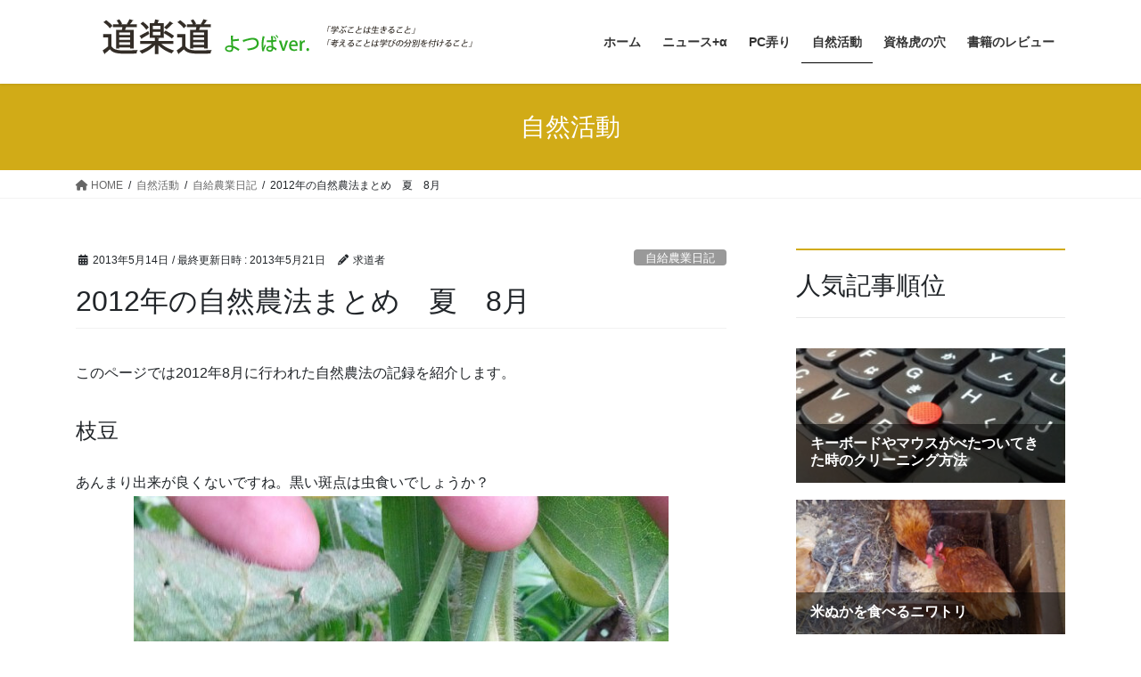

--- FILE ---
content_type: text/html; charset=UTF-8
request_url: http://www.dourakudou.net/nature/2012-natural-farming-summary-summer-august/
body_size: 19840
content:
<!DOCTYPE html>
<html lang="ja">
<head>
<meta charset="utf-8">
<meta http-equiv="X-UA-Compatible" content="IE=edge">
<meta name="viewport" content="width=device-width, initial-scale=1">
<meta name='robots' content='index, follow, max-image-preview:large, max-snippet:-1, max-video-preview:-1' />
<!-- This site is optimized with the Yoast SEO plugin v22.4 - https://yoast.com/wordpress/plugins/seo/ -->
<title>2012年の自然農法まとめ　夏　8月 | 学問を究める道楽道</title>
<link rel="canonical" href="http://www.dourakudou.net/nature/2012-natural-farming-summary-summer-august/" />
<meta property="og:locale" content="ja_JP" />
<meta property="og:type" content="article" />
<meta property="og:title" content="2012年の自然農法まとめ　夏　8月 | 学問を究める道楽道" />
<meta property="og:description" content="このページでは2012年8月に行われた自然農法の記録を紹介します。 枝豆 あんまり出来が良くないですね。黒い斑点は虫食いでしょうか？ 離れてみる分には、普通の枝豆の苗に見えます。 オクラ オクラはほとんど成長しません。大 [&hellip;]" />
<meta property="og:url" content="http://www.dourakudou.net/nature/2012-natural-farming-summary-summer-august/" />
<meta property="og:site_name" content="学問を究める道楽道" />
<meta property="article:modified_time" content="2013-05-21T08:07:30+00:00" />
<meta property="og:image" content="http://www.dourakudou.net/wp-content/uploads/2013/05/cc0b9b8665f02437e7a8dd0ebc81d8ea-600x800.jpg" />
<meta name="twitter:card" content="summary_large_image" />
<script type="application/ld+json" class="yoast-schema-graph">{"@context":"https://schema.org","@graph":[{"@type":"WebPage","@id":"http://www.dourakudou.net/nature/2012-natural-farming-summary-summer-august/","url":"http://www.dourakudou.net/nature/2012-natural-farming-summary-summer-august/","name":"2012年の自然農法まとめ　夏　8月 | 学問を究める道楽道","isPartOf":{"@id":"http://www.dourakudou.net/#website"},"primaryImageOfPage":{"@id":"http://www.dourakudou.net/nature/2012-natural-farming-summary-summer-august/#primaryimage"},"image":{"@id":"http://www.dourakudou.net/nature/2012-natural-farming-summary-summer-august/#primaryimage"},"thumbnailUrl":"http://www.dourakudou.net/wp-content/uploads/2013/05/5e931cb7ef15626ab4c03d68ff6d14c41.jpg","datePublished":"2013-05-14T11:25:25+00:00","dateModified":"2013-05-21T08:07:30+00:00","breadcrumb":{"@id":"http://www.dourakudou.net/nature/2012-natural-farming-summary-summer-august/#breadcrumb"},"inLanguage":"ja","potentialAction":[{"@type":"ReadAction","target":["http://www.dourakudou.net/nature/2012-natural-farming-summary-summer-august/"]}]},{"@type":"ImageObject","inLanguage":"ja","@id":"http://www.dourakudou.net/nature/2012-natural-farming-summary-summer-august/#primaryimage","url":"http://www.dourakudou.net/wp-content/uploads/2013/05/5e931cb7ef15626ab4c03d68ff6d14c41.jpg","contentUrl":"http://www.dourakudou.net/wp-content/uploads/2013/05/5e931cb7ef15626ab4c03d68ff6d14c41.jpg","width":720,"height":960},{"@type":"BreadcrumbList","@id":"http://www.dourakudou.net/nature/2012-natural-farming-summary-summer-august/#breadcrumb","itemListElement":[{"@type":"ListItem","position":1,"name":"ホーム","item":"http://www.dourakudou.net/"},{"@type":"ListItem","position":2,"name":"自然活動","item":"http://www.dourakudou.net/nature/"},{"@type":"ListItem","position":3,"name":"2012年の自然農法まとめ　夏　8月"}]},{"@type":"WebSite","@id":"http://www.dourakudou.net/#website","url":"http://www.dourakudou.net/","name":"学問を究める道楽道","description":"世の流行を追いつつ、昔からの知識や技術にも興味がある人の総合学習＆レビューサイト","publisher":{"@id":"http://www.dourakudou.net/#/schema/person/f328c00bdaa24a47d153c38c3b5c113d"},"potentialAction":[{"@type":"SearchAction","target":{"@type":"EntryPoint","urlTemplate":"http://www.dourakudou.net/?s={search_term_string}"},"query-input":"required name=search_term_string"}],"inLanguage":"ja"},{"@type":["Person","Organization"],"@id":"http://www.dourakudou.net/#/schema/person/f328c00bdaa24a47d153c38c3b5c113d","name":"求道者","image":{"@type":"ImageObject","inLanguage":"ja","@id":"http://www.dourakudou.net/#/schema/person/image/","url":"http://1.gravatar.com/avatar/df9d11d7420033ee69434bed506f8b15?s=96&d=mm&r=g","contentUrl":"http://1.gravatar.com/avatar/df9d11d7420033ee69434bed506f8b15?s=96&d=mm&r=g","caption":"求道者"},"logo":{"@id":"http://www.dourakudou.net/#/schema/person/image/"},"sameAs":["https://www.youtube.com/channel/UCgM5LRcm3SG8Jt7kqmOHDfA"]}]}</script>
<!-- / Yoast SEO plugin. -->
<link rel='dns-prefetch' href='//www.googletagmanager.com' />
<link rel="alternate" type="application/rss+xml" title="学問を究める道楽道 &raquo; フィード" href="http://www.dourakudou.net/feed/" />
<meta name="description" content="このページでは2012年8月に行われた自然農法の記録を紹介します。枝豆あんまり出来が良くないですね。黒い斑点は虫食いでしょうか？離れてみる分には、普通の枝豆の苗に見えます。オクラオクラはほとんど成長しません。大きくなる代わりにすでに実をつけています。子孫を残すことを最優先にしているみたいです。多少実が大きくなりました。これ以上育てると、実が固くなるので収穫しました。かぼちゃ至る所にかぼちゃが転がっています。かぼちゃの育つ" /><script type="text/javascript">
/* <![CDATA[ */
window._wpemojiSettings = {"baseUrl":"https:\/\/s.w.org\/images\/core\/emoji\/15.0.3\/72x72\/","ext":".png","svgUrl":"https:\/\/s.w.org\/images\/core\/emoji\/15.0.3\/svg\/","svgExt":".svg","source":{"concatemoji":"http:\/\/www.dourakudou.net\/wp-includes\/js\/wp-emoji-release.min.js?ver=6.5.2"}};
/*! This file is auto-generated */
!function(i,n){var o,s,e;function c(e){try{var t={supportTests:e,timestamp:(new Date).valueOf()};sessionStorage.setItem(o,JSON.stringify(t))}catch(e){}}function p(e,t,n){e.clearRect(0,0,e.canvas.width,e.canvas.height),e.fillText(t,0,0);var t=new Uint32Array(e.getImageData(0,0,e.canvas.width,e.canvas.height).data),r=(e.clearRect(0,0,e.canvas.width,e.canvas.height),e.fillText(n,0,0),new Uint32Array(e.getImageData(0,0,e.canvas.width,e.canvas.height).data));return t.every(function(e,t){return e===r[t]})}function u(e,t,n){switch(t){case"flag":return n(e,"\ud83c\udff3\ufe0f\u200d\u26a7\ufe0f","\ud83c\udff3\ufe0f\u200b\u26a7\ufe0f")?!1:!n(e,"\ud83c\uddfa\ud83c\uddf3","\ud83c\uddfa\u200b\ud83c\uddf3")&&!n(e,"\ud83c\udff4\udb40\udc67\udb40\udc62\udb40\udc65\udb40\udc6e\udb40\udc67\udb40\udc7f","\ud83c\udff4\u200b\udb40\udc67\u200b\udb40\udc62\u200b\udb40\udc65\u200b\udb40\udc6e\u200b\udb40\udc67\u200b\udb40\udc7f");case"emoji":return!n(e,"\ud83d\udc26\u200d\u2b1b","\ud83d\udc26\u200b\u2b1b")}return!1}function f(e,t,n){var r="undefined"!=typeof WorkerGlobalScope&&self instanceof WorkerGlobalScope?new OffscreenCanvas(300,150):i.createElement("canvas"),a=r.getContext("2d",{willReadFrequently:!0}),o=(a.textBaseline="top",a.font="600 32px Arial",{});return e.forEach(function(e){o[e]=t(a,e,n)}),o}function t(e){var t=i.createElement("script");t.src=e,t.defer=!0,i.head.appendChild(t)}"undefined"!=typeof Promise&&(o="wpEmojiSettingsSupports",s=["flag","emoji"],n.supports={everything:!0,everythingExceptFlag:!0},e=new Promise(function(e){i.addEventListener("DOMContentLoaded",e,{once:!0})}),new Promise(function(t){var n=function(){try{var e=JSON.parse(sessionStorage.getItem(o));if("object"==typeof e&&"number"==typeof e.timestamp&&(new Date).valueOf()<e.timestamp+604800&&"object"==typeof e.supportTests)return e.supportTests}catch(e){}return null}();if(!n){if("undefined"!=typeof Worker&&"undefined"!=typeof OffscreenCanvas&&"undefined"!=typeof URL&&URL.createObjectURL&&"undefined"!=typeof Blob)try{var e="postMessage("+f.toString()+"("+[JSON.stringify(s),u.toString(),p.toString()].join(",")+"));",r=new Blob([e],{type:"text/javascript"}),a=new Worker(URL.createObjectURL(r),{name:"wpTestEmojiSupports"});return void(a.onmessage=function(e){c(n=e.data),a.terminate(),t(n)})}catch(e){}c(n=f(s,u,p))}t(n)}).then(function(e){for(var t in e)n.supports[t]=e[t],n.supports.everything=n.supports.everything&&n.supports[t],"flag"!==t&&(n.supports.everythingExceptFlag=n.supports.everythingExceptFlag&&n.supports[t]);n.supports.everythingExceptFlag=n.supports.everythingExceptFlag&&!n.supports.flag,n.DOMReady=!1,n.readyCallback=function(){n.DOMReady=!0}}).then(function(){return e}).then(function(){var e;n.supports.everything||(n.readyCallback(),(e=n.source||{}).concatemoji?t(e.concatemoji):e.wpemoji&&e.twemoji&&(t(e.twemoji),t(e.wpemoji)))}))}((window,document),window._wpemojiSettings);
/* ]]> */
</script>
<!-- <link rel='stylesheet' id='vkExUnit_common_style-css' href='http://www.dourakudou.net/wp-content/plugins/vk-all-in-one-expansion-unit/assets/css/vkExUnit_style.css?ver=9.97.1.1' type='text/css' media='all' /> -->
<link rel="stylesheet" type="text/css" href="//www.dourakudou.net/wp-content/cache/wpfc-minified/l0xwjdkw/8f7rd.css" media="all"/>
<style id='vkExUnit_common_style-inline-css' type='text/css'>
.veu_promotion-alert__content--text { border: 1px solid rgba(0,0,0,0.125); padding: 0.5em 1em; border-radius: var(--vk-size-radius); margin-bottom: var(--vk-margin-block-bottom); font-size: 0.875rem; } /* Alert Content部分に段落タグを入れた場合に最後の段落の余白を0にする */ .veu_promotion-alert__content--text p:last-of-type{ margin-bottom:0; margin-top: 0; }
:root {--ver_page_top_button_url:url(http://www.dourakudou.net/wp-content/plugins/vk-all-in-one-expansion-unit/assets/images/to-top-btn-icon.svg);}@font-face {font-weight: normal;font-style: normal;font-family: "vk_sns";src: url("http://www.dourakudou.net/wp-content/plugins/vk-all-in-one-expansion-unit/inc/sns/icons/fonts/vk_sns.eot?-bq20cj");src: url("http://www.dourakudou.net/wp-content/plugins/vk-all-in-one-expansion-unit/inc/sns/icons/fonts/vk_sns.eot?#iefix-bq20cj") format("embedded-opentype"),url("http://www.dourakudou.net/wp-content/plugins/vk-all-in-one-expansion-unit/inc/sns/icons/fonts/vk_sns.woff?-bq20cj") format("woff"),url("http://www.dourakudou.net/wp-content/plugins/vk-all-in-one-expansion-unit/inc/sns/icons/fonts/vk_sns.ttf?-bq20cj") format("truetype"),url("http://www.dourakudou.net/wp-content/plugins/vk-all-in-one-expansion-unit/inc/sns/icons/fonts/vk_sns.svg?-bq20cj#vk_sns") format("svg");}
</style>
<style id='wp-emoji-styles-inline-css' type='text/css'>
img.wp-smiley, img.emoji {
display: inline !important;
border: none !important;
box-shadow: none !important;
height: 1em !important;
width: 1em !important;
margin: 0 0.07em !important;
vertical-align: -0.1em !important;
background: none !important;
padding: 0 !important;
}
</style>
<!-- <link rel='stylesheet' id='wp-block-library-css' href='http://www.dourakudou.net/wp-includes/css/dist/block-library/style.min.css?ver=6.5.2' type='text/css' media='all' /> -->
<link rel="stylesheet" type="text/css" href="//www.dourakudou.net/wp-content/cache/wpfc-minified/7mpcu6at/8f7rd.css" media="all"/>
<style id='wp-block-library-inline-css' type='text/css'>
.vk-cols--reverse{flex-direction:row-reverse}.vk-cols--hasbtn{margin-bottom:0}.vk-cols--hasbtn>.row>.vk_gridColumn_item,.vk-cols--hasbtn>.wp-block-column{position:relative;padding-bottom:3em}.vk-cols--hasbtn>.row>.vk_gridColumn_item>.wp-block-buttons,.vk-cols--hasbtn>.row>.vk_gridColumn_item>.vk_button,.vk-cols--hasbtn>.wp-block-column>.wp-block-buttons,.vk-cols--hasbtn>.wp-block-column>.vk_button{position:absolute;bottom:0;width:100%}.vk-cols--fit.wp-block-columns{gap:0}.vk-cols--fit.wp-block-columns,.vk-cols--fit.wp-block-columns:not(.is-not-stacked-on-mobile){margin-top:0;margin-bottom:0;justify-content:space-between}.vk-cols--fit.wp-block-columns>.wp-block-column *:last-child,.vk-cols--fit.wp-block-columns:not(.is-not-stacked-on-mobile)>.wp-block-column *:last-child{margin-bottom:0}.vk-cols--fit.wp-block-columns>.wp-block-column>.wp-block-cover,.vk-cols--fit.wp-block-columns:not(.is-not-stacked-on-mobile)>.wp-block-column>.wp-block-cover{margin-top:0}.vk-cols--fit.wp-block-columns.has-background,.vk-cols--fit.wp-block-columns:not(.is-not-stacked-on-mobile).has-background{padding:0}@media(max-width: 599px){.vk-cols--fit.wp-block-columns:not(.has-background)>.wp-block-column:not(.has-background),.vk-cols--fit.wp-block-columns:not(.is-not-stacked-on-mobile):not(.has-background)>.wp-block-column:not(.has-background){padding-left:0 !important;padding-right:0 !important}}@media(min-width: 782px){.vk-cols--fit.wp-block-columns .block-editor-block-list__block.wp-block-column:not(:first-child),.vk-cols--fit.wp-block-columns>.wp-block-column:not(:first-child),.vk-cols--fit.wp-block-columns:not(.is-not-stacked-on-mobile) .block-editor-block-list__block.wp-block-column:not(:first-child),.vk-cols--fit.wp-block-columns:not(.is-not-stacked-on-mobile)>.wp-block-column:not(:first-child){margin-left:0}}@media(min-width: 600px)and (max-width: 781px){.vk-cols--fit.wp-block-columns .wp-block-column:nth-child(2n),.vk-cols--fit.wp-block-columns:not(.is-not-stacked-on-mobile) .wp-block-column:nth-child(2n){margin-left:0}.vk-cols--fit.wp-block-columns .wp-block-column:not(:only-child),.vk-cols--fit.wp-block-columns:not(.is-not-stacked-on-mobile) .wp-block-column:not(:only-child){flex-basis:50% !important}}.vk-cols--fit--gap1.wp-block-columns{gap:1px}@media(min-width: 600px)and (max-width: 781px){.vk-cols--fit--gap1.wp-block-columns .wp-block-column:not(:only-child){flex-basis:calc(50% - 1px) !important}}.vk-cols--fit.vk-cols--grid>.block-editor-block-list__block,.vk-cols--fit.vk-cols--grid>.wp-block-column,.vk-cols--fit.vk-cols--grid:not(.is-not-stacked-on-mobile)>.block-editor-block-list__block,.vk-cols--fit.vk-cols--grid:not(.is-not-stacked-on-mobile)>.wp-block-column{flex-basis:50%;box-sizing:border-box}@media(max-width: 599px){.vk-cols--fit.vk-cols--grid.vk-cols--grid--alignfull>.wp-block-column:nth-child(2)>.wp-block-cover,.vk-cols--fit.vk-cols--grid:not(.is-not-stacked-on-mobile).vk-cols--grid--alignfull>.wp-block-column:nth-child(2)>.wp-block-cover{width:100vw;margin-right:calc((100% - 100vw)/2);margin-left:calc((100% - 100vw)/2)}}@media(min-width: 600px){.vk-cols--fit.vk-cols--grid.vk-cols--grid--alignfull>.wp-block-column:nth-child(2)>.wp-block-cover,.vk-cols--fit.vk-cols--grid:not(.is-not-stacked-on-mobile).vk-cols--grid--alignfull>.wp-block-column:nth-child(2)>.wp-block-cover{margin-right:calc(100% - 50vw);width:50vw}}@media(min-width: 600px){.vk-cols--fit.vk-cols--grid.vk-cols--grid--alignfull.vk-cols--reverse>.wp-block-column,.vk-cols--fit.vk-cols--grid:not(.is-not-stacked-on-mobile).vk-cols--grid--alignfull.vk-cols--reverse>.wp-block-column{margin-left:0;margin-right:0}.vk-cols--fit.vk-cols--grid.vk-cols--grid--alignfull.vk-cols--reverse>.wp-block-column:nth-child(2)>.wp-block-cover,.vk-cols--fit.vk-cols--grid:not(.is-not-stacked-on-mobile).vk-cols--grid--alignfull.vk-cols--reverse>.wp-block-column:nth-child(2)>.wp-block-cover{margin-left:calc(100% - 50vw)}}.vk-cols--menu h2,.vk-cols--menu h3,.vk-cols--menu h4,.vk-cols--menu h5{margin-bottom:.2em;text-shadow:#000 0 0 10px}.vk-cols--menu h2:first-child,.vk-cols--menu h3:first-child,.vk-cols--menu h4:first-child,.vk-cols--menu h5:first-child{margin-top:0}.vk-cols--menu p{margin-bottom:1rem;text-shadow:#000 0 0 10px}.vk-cols--menu .wp-block-cover__inner-container:last-child{margin-bottom:0}.vk-cols--fitbnrs .wp-block-column .wp-block-cover:hover img{filter:unset}.vk-cols--fitbnrs .wp-block-column .wp-block-cover:hover{background-color:unset}.vk-cols--fitbnrs .wp-block-column .wp-block-cover:hover .wp-block-cover__image-background{filter:unset !important}.vk-cols--fitbnrs .wp-block-cover__inner-container{position:absolute;height:100%;width:100%}.vk-cols--fitbnrs .vk_button{height:100%;margin:0}.vk-cols--fitbnrs .vk_button .vk_button_btn,.vk-cols--fitbnrs .vk_button .btn{height:100%;width:100%;border:none;box-shadow:none;background-color:unset !important;transition:unset}.vk-cols--fitbnrs .vk_button .vk_button_btn:hover,.vk-cols--fitbnrs .vk_button .btn:hover{transition:unset}.vk-cols--fitbnrs .vk_button .vk_button_btn:after,.vk-cols--fitbnrs .vk_button .btn:after{border:none}.vk-cols--fitbnrs .vk_button .vk_button_link_txt{width:100%;position:absolute;top:50%;left:50%;transform:translateY(-50%) translateX(-50%);font-size:2rem;text-shadow:#000 0 0 10px}.vk-cols--fitbnrs .vk_button .vk_button_link_subCaption{width:100%;position:absolute;top:calc(50% + 2.2em);left:50%;transform:translateY(-50%) translateX(-50%);text-shadow:#000 0 0 10px}@media(min-width: 992px){.vk-cols--media.wp-block-columns{gap:3rem}}.vk-fit-map figure{margin-bottom:0}.vk-fit-map iframe{position:relative;margin-bottom:0;display:block;max-height:400px;width:100vw}.vk-fit-map:is(.alignfull,.alignwide) div{max-width:100%}.vk-table--th--width25 :where(tr>*:first-child){width:25%}.vk-table--th--width30 :where(tr>*:first-child){width:30%}.vk-table--th--width35 :where(tr>*:first-child){width:35%}.vk-table--th--width40 :where(tr>*:first-child){width:40%}.vk-table--th--bg-bright :where(tr>*:first-child){background-color:var(--wp--preset--color--bg-secondary, rgba(0, 0, 0, 0.05))}@media(max-width: 599px){.vk-table--mobile-block :is(th,td){width:100%;display:block}.vk-table--mobile-block.wp-block-table table :is(th,td){border-top:none}}.vk-table--width--th25 :where(tr>*:first-child){width:25%}.vk-table--width--th30 :where(tr>*:first-child){width:30%}.vk-table--width--th35 :where(tr>*:first-child){width:35%}.vk-table--width--th40 :where(tr>*:first-child){width:40%}.no-margin{margin:0}@media(max-width: 599px){.wp-block-image.vk-aligncenter--mobile>.alignright{float:none;margin-left:auto;margin-right:auto}.vk-no-padding-horizontal--mobile{padding-left:0 !important;padding-right:0 !important}}
/* VK Color Palettes */
</style>
<!-- <link rel='stylesheet' id='vk-blocks/alert-css' href='http://www.dourakudou.net/wp-content/plugins/vk-blocks/build/alert/style.css?ver=1.71.0.1' type='text/css' media='all' /> -->
<!-- <link rel='stylesheet' id='vk-blocks/ancestor-page-list-css' href='http://www.dourakudou.net/wp-content/plugins/vk-blocks/build/ancestor-page-list/style.css?ver=1.71.0.1' type='text/css' media='all' /> -->
<!-- <link rel='stylesheet' id='vk-blocks/balloon-css' href='http://www.dourakudou.net/wp-content/plugins/vk-blocks/build/balloon/style.css?ver=1.71.0.1' type='text/css' media='all' /> -->
<!-- <link rel='stylesheet' id='vk-blocks/border-box-css' href='http://www.dourakudou.net/wp-content/plugins/vk-blocks/build/border-box/style.css?ver=1.71.0.1' type='text/css' media='all' /> -->
<!-- <link rel='stylesheet' id='vk-blocks/button-css' href='http://www.dourakudou.net/wp-content/plugins/vk-blocks/build/button/style.css?ver=1.71.0.1' type='text/css' media='all' /> -->
<!-- <link rel='stylesheet' id='vk-blocks/faq-css' href='http://www.dourakudou.net/wp-content/plugins/vk-blocks/build/faq/style.css?ver=1.71.0.1' type='text/css' media='all' /> -->
<!-- <link rel='stylesheet' id='vk-blocks/flow-css' href='http://www.dourakudou.net/wp-content/plugins/vk-blocks/build/flow/style.css?ver=1.71.0.1' type='text/css' media='all' /> -->
<!-- <link rel='stylesheet' id='vk-blocks/heading-css' href='http://www.dourakudou.net/wp-content/plugins/vk-blocks/build/heading/style.css?ver=1.71.0.1' type='text/css' media='all' /> -->
<!-- <link rel='stylesheet' id='vk-blocks/icon-css' href='http://www.dourakudou.net/wp-content/plugins/vk-blocks/build/icon/style.css?ver=1.71.0.1' type='text/css' media='all' /> -->
<!-- <link rel='stylesheet' id='vk-blocks/icon-outer-css' href='http://www.dourakudou.net/wp-content/plugins/vk-blocks/build/icon-outer/style.css?ver=1.71.0.1' type='text/css' media='all' /> -->
<!-- <link rel='stylesheet' id='vk-blocks/pr-blocks-css' href='http://www.dourakudou.net/wp-content/plugins/vk-blocks/build/pr-blocks/style.css?ver=1.71.0.1' type='text/css' media='all' /> -->
<!-- <link rel='stylesheet' id='vk-blocks/pr-content-css' href='http://www.dourakudou.net/wp-content/plugins/vk-blocks/build/pr-content/style.css?ver=1.71.0.1' type='text/css' media='all' /> -->
<!-- <link rel='stylesheet' id='vk-swiper-style-css' href='http://www.dourakudou.net/wp-content/plugins/vk-blocks/vendor/vektor-inc/vk-swiper/src/assets/css/swiper-bundle.min.css?ver=11.0.2' type='text/css' media='all' /> -->
<!-- <link rel='stylesheet' id='vk-blocks/slider-css' href='http://www.dourakudou.net/wp-content/plugins/vk-blocks/build/slider/style.css?ver=1.71.0.1' type='text/css' media='all' /> -->
<!-- <link rel='stylesheet' id='vk-blocks/slider-item-css' href='http://www.dourakudou.net/wp-content/plugins/vk-blocks/build/slider-item/style.css?ver=1.71.0.1' type='text/css' media='all' /> -->
<!-- <link rel='stylesheet' id='vk-blocks/spacer-css' href='http://www.dourakudou.net/wp-content/plugins/vk-blocks/build/spacer/style.css?ver=1.71.0.1' type='text/css' media='all' /> -->
<!-- <link rel='stylesheet' id='vk-blocks/staff-css' href='http://www.dourakudou.net/wp-content/plugins/vk-blocks/build/staff/style.css?ver=1.71.0.1' type='text/css' media='all' /> -->
<link rel="stylesheet" type="text/css" href="//www.dourakudou.net/wp-content/cache/wpfc-minified/d61m2vxw/8f7rd.css" media="all"/>
<style id='classic-theme-styles-inline-css' type='text/css'>
/*! This file is auto-generated */
.wp-block-button__link{color:#fff;background-color:#32373c;border-radius:9999px;box-shadow:none;text-decoration:none;padding:calc(.667em + 2px) calc(1.333em + 2px);font-size:1.125em}.wp-block-file__button{background:#32373c;color:#fff;text-decoration:none}
</style>
<style id='global-styles-inline-css' type='text/css'>
body{--wp--preset--color--black: #000000;--wp--preset--color--cyan-bluish-gray: #abb8c3;--wp--preset--color--white: #ffffff;--wp--preset--color--pale-pink: #f78da7;--wp--preset--color--vivid-red: #cf2e2e;--wp--preset--color--luminous-vivid-orange: #ff6900;--wp--preset--color--luminous-vivid-amber: #fcb900;--wp--preset--color--light-green-cyan: #7bdcb5;--wp--preset--color--vivid-green-cyan: #00d084;--wp--preset--color--pale-cyan-blue: #8ed1fc;--wp--preset--color--vivid-cyan-blue: #0693e3;--wp--preset--color--vivid-purple: #9b51e0;--wp--preset--gradient--vivid-cyan-blue-to-vivid-purple: linear-gradient(135deg,rgba(6,147,227,1) 0%,rgb(155,81,224) 100%);--wp--preset--gradient--light-green-cyan-to-vivid-green-cyan: linear-gradient(135deg,rgb(122,220,180) 0%,rgb(0,208,130) 100%);--wp--preset--gradient--luminous-vivid-amber-to-luminous-vivid-orange: linear-gradient(135deg,rgba(252,185,0,1) 0%,rgba(255,105,0,1) 100%);--wp--preset--gradient--luminous-vivid-orange-to-vivid-red: linear-gradient(135deg,rgba(255,105,0,1) 0%,rgb(207,46,46) 100%);--wp--preset--gradient--very-light-gray-to-cyan-bluish-gray: linear-gradient(135deg,rgb(238,238,238) 0%,rgb(169,184,195) 100%);--wp--preset--gradient--cool-to-warm-spectrum: linear-gradient(135deg,rgb(74,234,220) 0%,rgb(151,120,209) 20%,rgb(207,42,186) 40%,rgb(238,44,130) 60%,rgb(251,105,98) 80%,rgb(254,248,76) 100%);--wp--preset--gradient--blush-light-purple: linear-gradient(135deg,rgb(255,206,236) 0%,rgb(152,150,240) 100%);--wp--preset--gradient--blush-bordeaux: linear-gradient(135deg,rgb(254,205,165) 0%,rgb(254,45,45) 50%,rgb(107,0,62) 100%);--wp--preset--gradient--luminous-dusk: linear-gradient(135deg,rgb(255,203,112) 0%,rgb(199,81,192) 50%,rgb(65,88,208) 100%);--wp--preset--gradient--pale-ocean: linear-gradient(135deg,rgb(255,245,203) 0%,rgb(182,227,212) 50%,rgb(51,167,181) 100%);--wp--preset--gradient--electric-grass: linear-gradient(135deg,rgb(202,248,128) 0%,rgb(113,206,126) 100%);--wp--preset--gradient--midnight: linear-gradient(135deg,rgb(2,3,129) 0%,rgb(40,116,252) 100%);--wp--preset--font-size--small: 13px;--wp--preset--font-size--medium: 20px;--wp--preset--font-size--large: 36px;--wp--preset--font-size--x-large: 42px;--wp--preset--spacing--20: 0.44rem;--wp--preset--spacing--30: 0.67rem;--wp--preset--spacing--40: 1rem;--wp--preset--spacing--50: 1.5rem;--wp--preset--spacing--60: 2.25rem;--wp--preset--spacing--70: 3.38rem;--wp--preset--spacing--80: 5.06rem;--wp--preset--shadow--natural: 6px 6px 9px rgba(0, 0, 0, 0.2);--wp--preset--shadow--deep: 12px 12px 50px rgba(0, 0, 0, 0.4);--wp--preset--shadow--sharp: 6px 6px 0px rgba(0, 0, 0, 0.2);--wp--preset--shadow--outlined: 6px 6px 0px -3px rgba(255, 255, 255, 1), 6px 6px rgba(0, 0, 0, 1);--wp--preset--shadow--crisp: 6px 6px 0px rgba(0, 0, 0, 1);}:where(.is-layout-flex){gap: 0.5em;}:where(.is-layout-grid){gap: 0.5em;}body .is-layout-flow > .alignleft{float: left;margin-inline-start: 0;margin-inline-end: 2em;}body .is-layout-flow > .alignright{float: right;margin-inline-start: 2em;margin-inline-end: 0;}body .is-layout-flow > .aligncenter{margin-left: auto !important;margin-right: auto !important;}body .is-layout-constrained > .alignleft{float: left;margin-inline-start: 0;margin-inline-end: 2em;}body .is-layout-constrained > .alignright{float: right;margin-inline-start: 2em;margin-inline-end: 0;}body .is-layout-constrained > .aligncenter{margin-left: auto !important;margin-right: auto !important;}body .is-layout-constrained > :where(:not(.alignleft):not(.alignright):not(.alignfull)){max-width: var(--wp--style--global--content-size);margin-left: auto !important;margin-right: auto !important;}body .is-layout-constrained > .alignwide{max-width: var(--wp--style--global--wide-size);}body .is-layout-flex{display: flex;}body .is-layout-flex{flex-wrap: wrap;align-items: center;}body .is-layout-flex > *{margin: 0;}body .is-layout-grid{display: grid;}body .is-layout-grid > *{margin: 0;}:where(.wp-block-columns.is-layout-flex){gap: 2em;}:where(.wp-block-columns.is-layout-grid){gap: 2em;}:where(.wp-block-post-template.is-layout-flex){gap: 1.25em;}:where(.wp-block-post-template.is-layout-grid){gap: 1.25em;}.has-black-color{color: var(--wp--preset--color--black) !important;}.has-cyan-bluish-gray-color{color: var(--wp--preset--color--cyan-bluish-gray) !important;}.has-white-color{color: var(--wp--preset--color--white) !important;}.has-pale-pink-color{color: var(--wp--preset--color--pale-pink) !important;}.has-vivid-red-color{color: var(--wp--preset--color--vivid-red) !important;}.has-luminous-vivid-orange-color{color: var(--wp--preset--color--luminous-vivid-orange) !important;}.has-luminous-vivid-amber-color{color: var(--wp--preset--color--luminous-vivid-amber) !important;}.has-light-green-cyan-color{color: var(--wp--preset--color--light-green-cyan) !important;}.has-vivid-green-cyan-color{color: var(--wp--preset--color--vivid-green-cyan) !important;}.has-pale-cyan-blue-color{color: var(--wp--preset--color--pale-cyan-blue) !important;}.has-vivid-cyan-blue-color{color: var(--wp--preset--color--vivid-cyan-blue) !important;}.has-vivid-purple-color{color: var(--wp--preset--color--vivid-purple) !important;}.has-black-background-color{background-color: var(--wp--preset--color--black) !important;}.has-cyan-bluish-gray-background-color{background-color: var(--wp--preset--color--cyan-bluish-gray) !important;}.has-white-background-color{background-color: var(--wp--preset--color--white) !important;}.has-pale-pink-background-color{background-color: var(--wp--preset--color--pale-pink) !important;}.has-vivid-red-background-color{background-color: var(--wp--preset--color--vivid-red) !important;}.has-luminous-vivid-orange-background-color{background-color: var(--wp--preset--color--luminous-vivid-orange) !important;}.has-luminous-vivid-amber-background-color{background-color: var(--wp--preset--color--luminous-vivid-amber) !important;}.has-light-green-cyan-background-color{background-color: var(--wp--preset--color--light-green-cyan) !important;}.has-vivid-green-cyan-background-color{background-color: var(--wp--preset--color--vivid-green-cyan) !important;}.has-pale-cyan-blue-background-color{background-color: var(--wp--preset--color--pale-cyan-blue) !important;}.has-vivid-cyan-blue-background-color{background-color: var(--wp--preset--color--vivid-cyan-blue) !important;}.has-vivid-purple-background-color{background-color: var(--wp--preset--color--vivid-purple) !important;}.has-black-border-color{border-color: var(--wp--preset--color--black) !important;}.has-cyan-bluish-gray-border-color{border-color: var(--wp--preset--color--cyan-bluish-gray) !important;}.has-white-border-color{border-color: var(--wp--preset--color--white) !important;}.has-pale-pink-border-color{border-color: var(--wp--preset--color--pale-pink) !important;}.has-vivid-red-border-color{border-color: var(--wp--preset--color--vivid-red) !important;}.has-luminous-vivid-orange-border-color{border-color: var(--wp--preset--color--luminous-vivid-orange) !important;}.has-luminous-vivid-amber-border-color{border-color: var(--wp--preset--color--luminous-vivid-amber) !important;}.has-light-green-cyan-border-color{border-color: var(--wp--preset--color--light-green-cyan) !important;}.has-vivid-green-cyan-border-color{border-color: var(--wp--preset--color--vivid-green-cyan) !important;}.has-pale-cyan-blue-border-color{border-color: var(--wp--preset--color--pale-cyan-blue) !important;}.has-vivid-cyan-blue-border-color{border-color: var(--wp--preset--color--vivid-cyan-blue) !important;}.has-vivid-purple-border-color{border-color: var(--wp--preset--color--vivid-purple) !important;}.has-vivid-cyan-blue-to-vivid-purple-gradient-background{background: var(--wp--preset--gradient--vivid-cyan-blue-to-vivid-purple) !important;}.has-light-green-cyan-to-vivid-green-cyan-gradient-background{background: var(--wp--preset--gradient--light-green-cyan-to-vivid-green-cyan) !important;}.has-luminous-vivid-amber-to-luminous-vivid-orange-gradient-background{background: var(--wp--preset--gradient--luminous-vivid-amber-to-luminous-vivid-orange) !important;}.has-luminous-vivid-orange-to-vivid-red-gradient-background{background: var(--wp--preset--gradient--luminous-vivid-orange-to-vivid-red) !important;}.has-very-light-gray-to-cyan-bluish-gray-gradient-background{background: var(--wp--preset--gradient--very-light-gray-to-cyan-bluish-gray) !important;}.has-cool-to-warm-spectrum-gradient-background{background: var(--wp--preset--gradient--cool-to-warm-spectrum) !important;}.has-blush-light-purple-gradient-background{background: var(--wp--preset--gradient--blush-light-purple) !important;}.has-blush-bordeaux-gradient-background{background: var(--wp--preset--gradient--blush-bordeaux) !important;}.has-luminous-dusk-gradient-background{background: var(--wp--preset--gradient--luminous-dusk) !important;}.has-pale-ocean-gradient-background{background: var(--wp--preset--gradient--pale-ocean) !important;}.has-electric-grass-gradient-background{background: var(--wp--preset--gradient--electric-grass) !important;}.has-midnight-gradient-background{background: var(--wp--preset--gradient--midnight) !important;}.has-small-font-size{font-size: var(--wp--preset--font-size--small) !important;}.has-medium-font-size{font-size: var(--wp--preset--font-size--medium) !important;}.has-large-font-size{font-size: var(--wp--preset--font-size--large) !important;}.has-x-large-font-size{font-size: var(--wp--preset--font-size--x-large) !important;}
.wp-block-navigation a:where(:not(.wp-element-button)){color: inherit;}
:where(.wp-block-post-template.is-layout-flex){gap: 1.25em;}:where(.wp-block-post-template.is-layout-grid){gap: 1.25em;}
:where(.wp-block-columns.is-layout-flex){gap: 2em;}:where(.wp-block-columns.is-layout-grid){gap: 2em;}
.wp-block-pullquote{font-size: 1.5em;line-height: 1.6;}
</style>
<!-- <link rel='stylesheet' id='contact-form-7-css' href='http://www.dourakudou.net/wp-content/plugins/contact-form-7/includes/css/styles.css?ver=5.9.3' type='text/css' media='all' /> -->
<!-- <link rel='stylesheet' id='veu-cta-css' href='http://www.dourakudou.net/wp-content/plugins/vk-all-in-one-expansion-unit/inc/call-to-action/package/assets/css/style.css?ver=9.97.1.1' type='text/css' media='all' /> -->
<!-- <link rel='stylesheet' id='wordpress-popular-posts-css-css' href='http://www.dourakudou.net/wp-content/plugins/wordpress-popular-posts/assets/css/wpp.css?ver=6.4.2' type='text/css' media='all' /> -->
<!-- <link rel='stylesheet' id='bootstrap-4-style-css' href='http://www.dourakudou.net/wp-content/themes/lightning/_g2/library/bootstrap-4/css/bootstrap.min.css?ver=4.5.0' type='text/css' media='all' /> -->
<!-- <link rel='stylesheet' id='lightning-common-style-css' href='http://www.dourakudou.net/wp-content/themes/lightning/_g2/assets/css/common.css?ver=15.21.1' type='text/css' media='all' /> -->
<link rel="stylesheet" type="text/css" href="//www.dourakudou.net/wp-content/cache/wpfc-minified/e7el8tj/8f7rd.css" media="all"/>
<style id='lightning-common-style-inline-css' type='text/css'>
/* vk-mobile-nav */:root {--vk-mobile-nav-menu-btn-bg-src: url("http://www.dourakudou.net/wp-content/themes/lightning/_g2/inc/vk-mobile-nav/package/images/vk-menu-btn-black.svg");--vk-mobile-nav-menu-btn-close-bg-src: url("http://www.dourakudou.net/wp-content/themes/lightning/_g2/inc/vk-mobile-nav/package/images/vk-menu-close-black.svg");--vk-menu-acc-icon-open-black-bg-src: url("http://www.dourakudou.net/wp-content/themes/lightning/_g2/inc/vk-mobile-nav/package/images/vk-menu-acc-icon-open-black.svg");--vk-menu-acc-icon-open-white-bg-src: url("http://www.dourakudou.net/wp-content/themes/lightning/_g2/inc/vk-mobile-nav/package/images/vk-menu-acc-icon-open-white.svg");--vk-menu-acc-icon-close-black-bg-src: url("http://www.dourakudou.net/wp-content/themes/lightning/_g2/inc/vk-mobile-nav/package/images/vk-menu-close-black.svg");--vk-menu-acc-icon-close-white-bg-src: url("http://www.dourakudou.net/wp-content/themes/lightning/_g2/inc/vk-mobile-nav/package/images/vk-menu-close-white.svg");}
</style>
<!-- <link rel='stylesheet' id='lightning-design-style-css' href='http://www.dourakudou.net/wp-content/themes/lightning/_g2/design-skin/origin2/css/style.css?ver=15.21.1' type='text/css' media='all' /> -->
<link rel="stylesheet" type="text/css" href="//www.dourakudou.net/wp-content/cache/wpfc-minified/er80x1ev/8f7rd.css" media="all"/>
<style id='lightning-design-style-inline-css' type='text/css'>
:root {--color-key:#d1ab17;--wp--preset--color--vk-color-primary:#d1ab17;--color-key-dark:#000000;}
/* ltg common custom */:root {--vk-menu-acc-btn-border-color:#333;--vk-color-primary:#d1ab17;--vk-color-primary-dark:#000000;--vk-color-primary-vivid:#e6bc19;--color-key:#d1ab17;--wp--preset--color--vk-color-primary:#d1ab17;--color-key-dark:#000000;}.veu_color_txt_key { color:#000000 ; }.veu_color_bg_key { background-color:#000000 ; }.veu_color_border_key { border-color:#000000 ; }.btn-default { border-color:#d1ab17;color:#d1ab17;}.btn-default:focus,.btn-default:hover { border-color:#d1ab17;background-color: #d1ab17; }.wp-block-search__button,.btn-primary { background-color:#d1ab17;border-color:#000000; }.wp-block-search__button:focus,.wp-block-search__button:hover,.btn-primary:not(:disabled):not(.disabled):active,.btn-primary:focus,.btn-primary:hover { background-color:#000000;border-color:#d1ab17; }.btn-outline-primary { color : #d1ab17 ; border-color:#d1ab17; }.btn-outline-primary:not(:disabled):not(.disabled):active,.btn-outline-primary:focus,.btn-outline-primary:hover { color : #fff; background-color:#d1ab17;border-color:#000000; }a { color:#337ab7; }
.tagcloud a:before { font-family: "Font Awesome 5 Free";content: "\f02b";font-weight: bold; }
.media .media-body .media-heading a:hover { color:#d1ab17; }@media (min-width: 768px){.gMenu > li:before,.gMenu > li.menu-item-has-children::after { border-bottom-color:#000000 }.gMenu li li { background-color:#000000 }.gMenu li li a:hover { background-color:#d1ab17; }} /* @media (min-width: 768px) */.page-header { background-color:#d1ab17; }h2,.mainSection-title { border-top-color:#d1ab17; }h3:after,.subSection-title:after { border-bottom-color:#d1ab17; }ul.page-numbers li span.page-numbers.current,.page-link dl .post-page-numbers.current { background-color:#d1ab17; }.pager li > a { border-color:#d1ab17;color:#d1ab17;}.pager li > a:hover { background-color:#d1ab17;color:#fff;}.siteFooter { border-top-color:#d1ab17; }dt { border-left-color:#d1ab17; }:root {--g_nav_main_acc_icon_open_url:url(http://www.dourakudou.net/wp-content/themes/lightning/_g2/inc/vk-mobile-nav/package/images/vk-menu-acc-icon-open-black.svg);--g_nav_main_acc_icon_close_url: url(http://www.dourakudou.net/wp-content/themes/lightning/_g2/inc/vk-mobile-nav/package/images/vk-menu-close-black.svg);--g_nav_sub_acc_icon_open_url: url(http://www.dourakudou.net/wp-content/themes/lightning/_g2/inc/vk-mobile-nav/package/images/vk-menu-acc-icon-open-white.svg);--g_nav_sub_acc_icon_close_url: url(http://www.dourakudou.net/wp-content/themes/lightning/_g2/inc/vk-mobile-nav/package/images/vk-menu-close-white.svg);}
</style>
<!-- <link rel='stylesheet' id='vk-blocks-build-css-css' href='http://www.dourakudou.net/wp-content/plugins/vk-blocks/build/block-build.css?ver=1.71.0.1' type='text/css' media='all' /> -->
<link rel="stylesheet" type="text/css" href="//www.dourakudou.net/wp-content/cache/wpfc-minified/97qukv0x/8f7rd.css" media="all"/>
<style id='vk-blocks-build-css-inline-css' type='text/css'>
:root {--vk_flow-arrow: url(http://www.dourakudou.net/wp-content/plugins/vk-blocks/inc/vk-blocks/images/arrow_bottom.svg);--vk_image-mask-wave01: url(http://www.dourakudou.net/wp-content/plugins/vk-blocks/inc/vk-blocks/images/wave01.svg);--vk_image-mask-wave02: url(http://www.dourakudou.net/wp-content/plugins/vk-blocks/inc/vk-blocks/images/wave02.svg);--vk_image-mask-wave03: url(http://www.dourakudou.net/wp-content/plugins/vk-blocks/inc/vk-blocks/images/wave03.svg);--vk_image-mask-wave04: url(http://www.dourakudou.net/wp-content/plugins/vk-blocks/inc/vk-blocks/images/wave04.svg);}
:root {
--vk-balloon-border-width:1px;
--vk-balloon-speech-offset:-12px;
}
</style>
<!-- <link rel='stylesheet' id='lightning-theme-style-css' href='http://www.dourakudou.net/wp-content/themes/lightning/style.css?ver=15.21.1' type='text/css' media='all' /> -->
<!-- <link rel='stylesheet' id='vk-font-awesome-css' href='http://www.dourakudou.net/wp-content/themes/lightning/vendor/vektor-inc/font-awesome-versions/src/versions/6/css/all.min.css?ver=6.4.2' type='text/css' media='all' /> -->
<link rel="stylesheet" type="text/css" href="//www.dourakudou.net/wp-content/cache/wpfc-minified/87vfgtks/8f7rd.css" media="all"/>
<script type="application/json" id="wpp-json">
{"sampling_active":0,"sampling_rate":100,"ajax_url":"http:\/\/www.dourakudou.net\/wp-json\/wordpress-popular-posts\/v1\/popular-posts","api_url":"http:\/\/www.dourakudou.net\/wp-json\/wordpress-popular-posts","ID":1572,"token":"ef6dad1941","lang":0,"debug":0}
</script>
<script src='//www.dourakudou.net/wp-content/cache/wpfc-minified/fh2r828h/8f7rd.js' type="text/javascript"></script>
<!-- <script type="text/javascript" src="http://www.dourakudou.net/wp-content/plugins/wordpress-popular-posts/assets/js/wpp.min.js?ver=6.4.2" id="wpp-js-js"></script> -->
<!-- <script type="text/javascript" src="http://www.dourakudou.net/wp-includes/js/jquery/jquery.min.js?ver=3.7.1" id="jquery-core-js"></script> -->
<!-- <script type="text/javascript" src="http://www.dourakudou.net/wp-includes/js/jquery/jquery-migrate.min.js?ver=3.4.1" id="jquery-migrate-js"></script> -->
<!-- Google アナリティクス スニペット (Site Kit が追加) -->
<script type="text/javascript" src="https://www.googletagmanager.com/gtag/js?id=G-PHKMTRS85T" id="google_gtagjs-js" async></script>
<script type="text/javascript" id="google_gtagjs-js-after">
/* <![CDATA[ */
window.dataLayer = window.dataLayer || [];function gtag(){dataLayer.push(arguments);}
gtag('set', 'linker', {"domains":["www.dourakudou.net"]} );
gtag("js", new Date());
gtag("set", "developer_id.dZTNiMT", true);
gtag("config", "G-PHKMTRS85T");
/* ]]> */
</script>
<!-- (ここまで) Google アナリティクス スニペット (Site Kit が追加) -->
<script src='//www.dourakudou.net/wp-content/cache/wpfc-minified/7c37koo8/8f7rd.js' type="text/javascript"></script>
<!-- <script type="text/javascript" src="http://www.dourakudou.net/wp-content/plugins/google-analyticator/external-tracking.min.js?ver=6.5.7" id="ga-external-tracking-js"></script> -->
<link rel="https://api.w.org/" href="http://www.dourakudou.net/wp-json/" /><link rel="alternate" type="application/json" href="http://www.dourakudou.net/wp-json/wp/v2/nature/1572" /><link rel="EditURI" type="application/rsd+xml" title="RSD" href="http://www.dourakudou.net/xmlrpc.php?rsd" />
<meta name="generator" content="WordPress 6.5.2" />
<link rel='shortlink' href='http://www.dourakudou.net/?p=1572' />
<link rel="alternate" type="application/json+oembed" href="http://www.dourakudou.net/wp-json/oembed/1.0/embed?url=http%3A%2F%2Fwww.dourakudou.net%2Fnature%2F2012-natural-farming-summary-summer-august%2F" />
<link rel="alternate" type="text/xml+oembed" href="http://www.dourakudou.net/wp-json/oembed/1.0/embed?url=http%3A%2F%2Fwww.dourakudou.net%2Fnature%2F2012-natural-farming-summary-summer-august%2F&#038;format=xml" />
<meta name="generator" content="Site Kit by Google 1.123.1" />            <style id="wpp-loading-animation-styles">@-webkit-keyframes bgslide{from{background-position-x:0}to{background-position-x:-200%}}@keyframes bgslide{from{background-position-x:0}to{background-position-x:-200%}}.wpp-widget-placeholder,.wpp-widget-block-placeholder,.wpp-shortcode-placeholder{margin:0 auto;width:60px;height:3px;background:#dd3737;background:linear-gradient(90deg,#dd3737 0%,#571313 10%,#dd3737 100%);background-size:200% auto;border-radius:3px;-webkit-animation:bgslide 1s infinite linear;animation:bgslide 1s infinite linear}</style>
<style id="lightning-color-custom-for-plugins" type="text/css">/* ltg theme common */.color_key_bg,.color_key_bg_hover:hover{background-color: #d1ab17;}.color_key_txt,.color_key_txt_hover:hover{color: #d1ab17;}.color_key_border,.color_key_border_hover:hover{border-color: #d1ab17;}.color_key_dark_bg,.color_key_dark_bg_hover:hover{background-color: #000000;}.color_key_dark_txt,.color_key_dark_txt_hover:hover{color: #000000;}.color_key_dark_border,.color_key_dark_border_hover:hover{border-color: #000000;}</style><style type="text/css" id="custom-background-css">
body.custom-background { background-color: #ffffff; }
</style>
<link rel="icon" href="http://www.dourakudou.net/wp-content/uploads/2020/11/cropped-0459033c73cceff8092af9a69e5b1ede-32x32.png" sizes="32x32" />
<link rel="icon" href="http://www.dourakudou.net/wp-content/uploads/2020/11/cropped-0459033c73cceff8092af9a69e5b1ede-192x192.png" sizes="192x192" />
<link rel="apple-touch-icon" href="http://www.dourakudou.net/wp-content/uploads/2020/11/cropped-0459033c73cceff8092af9a69e5b1ede-180x180.png" />
<meta name="msapplication-TileImage" content="http://www.dourakudou.net/wp-content/uploads/2020/11/cropped-0459033c73cceff8092af9a69e5b1ede-270x270.png" />
<!-- Google Analytics Tracking by Google Analyticator 6.5.7 -->
<script type="text/javascript">
var analyticsFileTypes = [];
var analyticsSnippet = 'enabled';
var analyticsEventTracking = 'enabled';
</script>
<script type="text/javascript">
var _gaq = _gaq || [];
_gaq.push(['_setAccount', 'UA-40565028-1']);
_gaq.push(['_addDevId', 'i9k95']); // Google Analyticator App ID with Google
_gaq.push(['_trackPageview']);
(function() {
var ga = document.createElement('script'); ga.type = 'text/javascript'; ga.async = true;
ga.src = ('https:' == document.location.protocol ? 'https://ssl' : 'http://www') + '.google-analytics.com/ga.js';
var s = document.getElementsByTagName('script')[0]; s.parentNode.insertBefore(ga, s);
})();
</script>
<!-- [ VK All in One Expansion Unit Article Structure Data ] --><script type="application/ld+json">{"@context":"https://schema.org/","@type":"Article","headline":"2012年の自然農法まとめ　夏　8月","image":"http://www.dourakudou.net/wp-content/uploads/2013/05/5e931cb7ef15626ab4c03d68ff6d14c41-600x450.jpg","datePublished":"2013-05-14T20:25:25+09:00","dateModified":"2013-05-21T17:07:30+09:00","author":{"@type":"","name":"求道者","url":"http://www.dourakudou.net/","sameAs":""}}</script><!-- [ / VK All in One Expansion Unit Article Structure Data ] -->
</head>
<body class="nature-template-default single single-nature postid-1572 custom-background post-name-2012-natural-farming-summary-summer-august post-type-nature vk-blocks sidebar-fix sidebar-fix-priority-top bootstrap4 device-pc fa_v6_css">
<a class="skip-link screen-reader-text" href="#main">コンテンツへスキップ</a>
<a class="skip-link screen-reader-text" href="#vk-mobile-nav">ナビゲーションに移動</a>
<header class="siteHeader">
<div class="container siteHeadContainer">
<div class="navbar-header">
<p class="navbar-brand siteHeader_logo">
<a href="http://www.dourakudou.net/">
<span><img src="http://www.dourakudou.net/wp-content/uploads/2024/03/logo.gif" alt="学問を究める道楽道" /></span>
</a>
</p>
</div>
<div id="gMenu_outer" class="gMenu_outer">
<nav class="menu-nav-custom-container"><ul id="menu-nav-custom" class="menu gMenu vk-menu-acc"><li id="menu-item-11485" class="menu-item menu-item-type-custom menu-item-object-custom menu-item-home"><a title="HOME" href="http://www.dourakudou.net/"><strong class="gMenu_name">ホーム</strong></a></li>
<li id="menu-item-11490" class="menu-item menu-item-type-taxonomy menu-item-object-category menu-item-has-children"><a href="http://www.dourakudou.net/news/"><strong class="gMenu_name">ニュース+α</strong></a>
<ul class="sub-menu">
<li id="menu-item-11491" class="menu-item menu-item-type-taxonomy menu-item-object-category"><a href="http://www.dourakudou.net/news/think/">いろんな考察</a></li>
<li id="menu-item-11493" class="menu-item menu-item-type-taxonomy menu-item-object-category"><a href="http://www.dourakudou.net/news/kininaru-news/">気になるニュース</a></li>
<li id="menu-item-11494" class="menu-item menu-item-type-taxonomy menu-item-object-category"><a href="http://www.dourakudou.net/news/miscellaneous/">雑記</a></li>
<li id="menu-item-11492" class="menu-item menu-item-type-taxonomy menu-item-object-category"><a href="http://www.dourakudou.net/news/info/">お知らせ</a></li>
</ul>
</li>
<li id="menu-item-11488" class="menu-item menu-item-type-post_type_archive menu-item-object-pc"><a href="http://www.dourakudou.net/pc/"><strong class="gMenu_name">PC弄り</strong></a></li>
<li id="menu-item-11489" class="menu-item menu-item-type-post_type_archive menu-item-object-nature current-menu-ancestor"><a href="http://www.dourakudou.net/nature/"><strong class="gMenu_name">自然活動</strong></a></li>
<li id="menu-item-11486" class="menu-item menu-item-type-post_type_archive menu-item-object-qualification"><a href="http://www.dourakudou.net/qualification/"><strong class="gMenu_name">資格虎の穴</strong></a></li>
<li id="menu-item-11487" class="menu-item menu-item-type-post_type_archive menu-item-object-bookreview"><a href="http://www.dourakudou.net/bookreview/"><strong class="gMenu_name">書籍のレビュー</strong></a></li>
</ul></nav>			</div>
</div>
</header>
<div class="section page-header"><div class="container"><div class="row"><div class="col-md-12">
<div class="page-header_pageTitle">
自然活動</div>
</div></div></div></div><!-- [ /.page-header ] -->
<!-- [ .breadSection ] --><div class="section breadSection"><div class="container"><div class="row"><ol class="breadcrumb" itemscope itemtype="https://schema.org/BreadcrumbList"><li id="panHome" itemprop="itemListElement" itemscope itemtype="http://schema.org/ListItem"><a itemprop="item" href="http://www.dourakudou.net/"><span itemprop="name"><i class="fa fa-home"></i> HOME</span></a><meta itemprop="position" content="1" /></li><li itemprop="itemListElement" itemscope itemtype="http://schema.org/ListItem"><a itemprop="item" href="http://www.dourakudou.net/nature/"><span itemprop="name">自然活動</span></a><meta itemprop="position" content="2" /></li><li itemprop="itemListElement" itemscope itemtype="http://schema.org/ListItem"><a itemprop="item" href="http://www.dourakudou.net/nature-cat/self-sufficient-farming-diary/"><span itemprop="name">自給農業日記</span></a><meta itemprop="position" content="3" /></li><li><span>2012年の自然農法まとめ　夏　8月</span><meta itemprop="position" content="4" /></li></ol></div></div></div><!-- [ /.breadSection ] -->
<div class="section siteContent">
<div class="container">
<div class="row">
<div class="col mainSection mainSection-col-two baseSection vk_posts-mainSection" id="main" role="main">
<article id="post-1572" class="entry entry-full post-1572 nature type-nature status-publish has-post-thumbnail hentry nature-cat-self-sufficient-farming-diary nature-tag-2012-farm-record nature-tag-natural-farming">
<header class="entry-header">
<div class="entry-meta">
<span class="published entry-meta_items">2013年5月14日</span>
<span class="entry-meta_items entry-meta_updated">/ 最終更新日時 : <span class="updated">2013年5月21日</span></span>
<span class="vcard author entry-meta_items entry-meta_items_author"><span class="fn">求道者</span></span>
<span class="entry-meta_items entry-meta_items_term"><a href="http://www.dourakudou.net/nature-cat/self-sufficient-farming-diary/" class="btn btn-xs btn-primary entry-meta_items_term_button" style="background-color:#999999;border:none;">自給農業日記</a></span>
</div>
<h1 class="entry-title">
2012年の自然農法まとめ　夏　8月									</h1>
</header>
<div class="entry-body">
<p>このページでは2012年8月に行われた自然農法の記録を紹介します。</p>
<h4>枝豆</h4>
<p>あんまり出来が良くないですね。黒い斑点は虫食いでしょうか？<br />
<a href="http://www.dourakudou.net/wp-content/uploads/2013/05/cc0b9b8665f02437e7a8dd0ebc81d8ea.jpg"><img fetchpriority="high" decoding="async" src="http://www.dourakudou.net/wp-content/uploads/2013/05/cc0b9b8665f02437e7a8dd0ebc81d8ea-600x800.jpg" alt="えだまめ-20120811" width="600" height="800" class="aligncenter size-large wp-image-1574" srcset="http://www.dourakudou.net/wp-content/uploads/2013/05/cc0b9b8665f02437e7a8dd0ebc81d8ea-600x800.jpg 600w, http://www.dourakudou.net/wp-content/uploads/2013/05/cc0b9b8665f02437e7a8dd0ebc81d8ea-150x200.jpg 150w, http://www.dourakudou.net/wp-content/uploads/2013/05/cc0b9b8665f02437e7a8dd0ebc81d8ea-300x400.jpg 300w, http://www.dourakudou.net/wp-content/uploads/2013/05/cc0b9b8665f02437e7a8dd0ebc81d8ea-110x146.jpg 110w, http://www.dourakudou.net/wp-content/uploads/2013/05/cc0b9b8665f02437e7a8dd0ebc81d8ea-180x240.jpg 180w, http://www.dourakudou.net/wp-content/uploads/2013/05/cc0b9b8665f02437e7a8dd0ebc81d8ea.jpg 720w" sizes="(max-width: 600px) 100vw, 600px" /></a>離れてみる分には、普通の枝豆の苗に見えます。<br />
<a href="http://www.dourakudou.net/wp-content/uploads/2013/05/da4b99c0e5f6bb872404a1b69f346614.jpg"><img decoding="async" src="http://www.dourakudou.net/wp-content/uploads/2013/05/da4b99c0e5f6bb872404a1b69f346614-600x800.jpg" alt="えだまめ-20120821" width="600" height="800" class="aligncenter size-large wp-image-1575" srcset="http://www.dourakudou.net/wp-content/uploads/2013/05/da4b99c0e5f6bb872404a1b69f346614-600x800.jpg 600w, http://www.dourakudou.net/wp-content/uploads/2013/05/da4b99c0e5f6bb872404a1b69f346614-150x200.jpg 150w, http://www.dourakudou.net/wp-content/uploads/2013/05/da4b99c0e5f6bb872404a1b69f346614-300x400.jpg 300w, http://www.dourakudou.net/wp-content/uploads/2013/05/da4b99c0e5f6bb872404a1b69f346614-110x146.jpg 110w, http://www.dourakudou.net/wp-content/uploads/2013/05/da4b99c0e5f6bb872404a1b69f346614-180x240.jpg 180w, http://www.dourakudou.net/wp-content/uploads/2013/05/da4b99c0e5f6bb872404a1b69f346614.jpg 720w" sizes="(max-width: 600px) 100vw, 600px" /></a></p>
<h4>オクラ</h4>
<p>オクラはほとんど成長しません。大きくなる代わりにすでに実をつけています。子孫を残すことを最優先にしているみたいです。<br />
<a href="http://www.dourakudou.net/wp-content/uploads/2013/05/7eb22bca5edd7d884aca245da63fdbef.jpg"><img decoding="async" src="http://www.dourakudou.net/wp-content/uploads/2013/05/7eb22bca5edd7d884aca245da63fdbef-600x800.jpg" alt="オクラ-20120815" width="600" height="800" class="aligncenter size-large wp-image-1576" srcset="http://www.dourakudou.net/wp-content/uploads/2013/05/7eb22bca5edd7d884aca245da63fdbef-600x800.jpg 600w, http://www.dourakudou.net/wp-content/uploads/2013/05/7eb22bca5edd7d884aca245da63fdbef-150x200.jpg 150w, http://www.dourakudou.net/wp-content/uploads/2013/05/7eb22bca5edd7d884aca245da63fdbef-300x400.jpg 300w, http://www.dourakudou.net/wp-content/uploads/2013/05/7eb22bca5edd7d884aca245da63fdbef-110x146.jpg 110w, http://www.dourakudou.net/wp-content/uploads/2013/05/7eb22bca5edd7d884aca245da63fdbef-180x240.jpg 180w, http://www.dourakudou.net/wp-content/uploads/2013/05/7eb22bca5edd7d884aca245da63fdbef.jpg 720w" sizes="(max-width: 600px) 100vw, 600px" /></a>多少実が大きくなりました。これ以上育てると、実が固くなるので収穫しました。<br />
<a href="http://www.dourakudou.net/wp-content/uploads/2013/05/d23cf11d8d5503af4e60f5c782a23caf.jpg"><img loading="lazy" decoding="async" src="http://www.dourakudou.net/wp-content/uploads/2013/05/d23cf11d8d5503af4e60f5c782a23caf-600x450.jpg" alt="オクラ-20120821" width="600" height="450" class="aligncenter size-large wp-image-1577" srcset="http://www.dourakudou.net/wp-content/uploads/2013/05/d23cf11d8d5503af4e60f5c782a23caf-600x450.jpg 600w, http://www.dourakudou.net/wp-content/uploads/2013/05/d23cf11d8d5503af4e60f5c782a23caf-150x112.jpg 150w, http://www.dourakudou.net/wp-content/uploads/2013/05/d23cf11d8d5503af4e60f5c782a23caf-300x225.jpg 300w, http://www.dourakudou.net/wp-content/uploads/2013/05/d23cf11d8d5503af4e60f5c782a23caf-110x82.jpg 110w, http://www.dourakudou.net/wp-content/uploads/2013/05/d23cf11d8d5503af4e60f5c782a23caf-180x135.jpg 180w, http://www.dourakudou.net/wp-content/uploads/2013/05/d23cf11d8d5503af4e60f5c782a23caf.jpg 960w" sizes="(max-width: 600px) 100vw, 600px" /></a></p>
<h4>かぼちゃ</h4>
<p>至る所にかぼちゃが転がっています。<br />
<a href="http://www.dourakudou.net/wp-content/uploads/2013/05/cbce0005c80102b67ac094bf0d02597b.jpg"><img loading="lazy" decoding="async" src="http://www.dourakudou.net/wp-content/uploads/2013/05/cbce0005c80102b67ac094bf0d02597b-600x450.jpg" alt="かぼちゃ2-20120811" width="600" height="450" class="aligncenter size-large wp-image-1578" srcset="http://www.dourakudou.net/wp-content/uploads/2013/05/cbce0005c80102b67ac094bf0d02597b-600x450.jpg 600w, http://www.dourakudou.net/wp-content/uploads/2013/05/cbce0005c80102b67ac094bf0d02597b-150x112.jpg 150w, http://www.dourakudou.net/wp-content/uploads/2013/05/cbce0005c80102b67ac094bf0d02597b-300x225.jpg 300w, http://www.dourakudou.net/wp-content/uploads/2013/05/cbce0005c80102b67ac094bf0d02597b-110x82.jpg 110w, http://www.dourakudou.net/wp-content/uploads/2013/05/cbce0005c80102b67ac094bf0d02597b-180x135.jpg 180w, http://www.dourakudou.net/wp-content/uploads/2013/05/cbce0005c80102b67ac094bf0d02597b.jpg 960w" sizes="(max-width: 600px) 100vw, 600px" /></a>かぼちゃの育つところを見ると、なぜか癒されます。<br />
<a href="http://www.dourakudou.net/wp-content/uploads/2013/05/b66f9e4bae403ba36522ea41d1d83c99.jpg"><img loading="lazy" decoding="async" src="http://www.dourakudou.net/wp-content/uploads/2013/05/b66f9e4bae403ba36522ea41d1d83c99-600x800.jpg" alt="かぼちゃ-20120815" width="600" height="800" class="aligncenter size-large wp-image-1579" srcset="http://www.dourakudou.net/wp-content/uploads/2013/05/b66f9e4bae403ba36522ea41d1d83c99-600x800.jpg 600w, http://www.dourakudou.net/wp-content/uploads/2013/05/b66f9e4bae403ba36522ea41d1d83c99-150x200.jpg 150w, http://www.dourakudou.net/wp-content/uploads/2013/05/b66f9e4bae403ba36522ea41d1d83c99-300x400.jpg 300w, http://www.dourakudou.net/wp-content/uploads/2013/05/b66f9e4bae403ba36522ea41d1d83c99-110x146.jpg 110w, http://www.dourakudou.net/wp-content/uploads/2013/05/b66f9e4bae403ba36522ea41d1d83c99-180x240.jpg 180w, http://www.dourakudou.net/wp-content/uploads/2013/05/b66f9e4bae403ba36522ea41d1d83c99.jpg 720w" sizes="(max-width: 600px) 100vw, 600px" /></a>葉が枯れてくるものも出てきました。<br />
<a href="http://www.dourakudou.net/wp-content/uploads/2013/05/221aa4e05304b6feb49ed3493f744547.jpg"><img loading="lazy" decoding="async" src="http://www.dourakudou.net/wp-content/uploads/2013/05/221aa4e05304b6feb49ed3493f744547-600x450.jpg" alt="かぼちゃ-20120827" width="600" height="450" class="aligncenter size-large wp-image-1580" srcset="http://www.dourakudou.net/wp-content/uploads/2013/05/221aa4e05304b6feb49ed3493f744547-600x450.jpg 600w, http://www.dourakudou.net/wp-content/uploads/2013/05/221aa4e05304b6feb49ed3493f744547-150x112.jpg 150w, http://www.dourakudou.net/wp-content/uploads/2013/05/221aa4e05304b6feb49ed3493f744547-300x225.jpg 300w, http://www.dourakudou.net/wp-content/uploads/2013/05/221aa4e05304b6feb49ed3493f744547-110x82.jpg 110w, http://www.dourakudou.net/wp-content/uploads/2013/05/221aa4e05304b6feb49ed3493f744547-180x135.jpg 180w, http://www.dourakudou.net/wp-content/uploads/2013/05/221aa4e05304b6feb49ed3493f744547.jpg 960w" sizes="(max-width: 600px) 100vw, 600px" /></a></p>
<h4>キャベツ</h4>
<p>キャベツは全然育ちませんでした。市民農園でもあまり成長しなかったので、何かうまく育てるコツがあるのかもしれません。<br />
<a href="http://www.dourakudou.net/wp-content/uploads/2013/05/0732623d293ec9f93c8ddeaae720243e.jpg"><img loading="lazy" decoding="async" src="http://www.dourakudou.net/wp-content/uploads/2013/05/0732623d293ec9f93c8ddeaae720243e-600x800.jpg" alt="キャベツ-20120821" width="600" height="800" class="aligncenter size-large wp-image-1581" srcset="http://www.dourakudou.net/wp-content/uploads/2013/05/0732623d293ec9f93c8ddeaae720243e-600x800.jpg 600w, http://www.dourakudou.net/wp-content/uploads/2013/05/0732623d293ec9f93c8ddeaae720243e-150x200.jpg 150w, http://www.dourakudou.net/wp-content/uploads/2013/05/0732623d293ec9f93c8ddeaae720243e-300x400.jpg 300w, http://www.dourakudou.net/wp-content/uploads/2013/05/0732623d293ec9f93c8ddeaae720243e-110x146.jpg 110w, http://www.dourakudou.net/wp-content/uploads/2013/05/0732623d293ec9f93c8ddeaae720243e-180x240.jpg 180w, http://www.dourakudou.net/wp-content/uploads/2013/05/0732623d293ec9f93c8ddeaae720243e.jpg 720w" sizes="(max-width: 600px) 100vw, 600px" /></a>アップ。<br />
<a href="http://www.dourakudou.net/wp-content/uploads/2013/05/4a722b9ca5ba967f2c443e1338a953ac.jpg"><img loading="lazy" decoding="async" src="http://www.dourakudou.net/wp-content/uploads/2013/05/4a722b9ca5ba967f2c443e1338a953ac-600x800.jpg" alt="キャベツ-20120827" width="600" height="800" class="aligncenter size-large wp-image-1582" srcset="http://www.dourakudou.net/wp-content/uploads/2013/05/4a722b9ca5ba967f2c443e1338a953ac-600x800.jpg 600w, http://www.dourakudou.net/wp-content/uploads/2013/05/4a722b9ca5ba967f2c443e1338a953ac-150x200.jpg 150w, http://www.dourakudou.net/wp-content/uploads/2013/05/4a722b9ca5ba967f2c443e1338a953ac-300x400.jpg 300w, http://www.dourakudou.net/wp-content/uploads/2013/05/4a722b9ca5ba967f2c443e1338a953ac-110x146.jpg 110w, http://www.dourakudou.net/wp-content/uploads/2013/05/4a722b9ca5ba967f2c443e1338a953ac-180x240.jpg 180w, http://www.dourakudou.net/wp-content/uploads/2013/05/4a722b9ca5ba967f2c443e1338a953ac.jpg 720w" sizes="(max-width: 600px) 100vw, 600px" /></a></p>
<h4>スイカ</h4>
<p>スイカが何者かに食べられてしまいました。かなりショックです。<br />
<a href="http://www.dourakudou.net/wp-content/uploads/2013/05/0f4e7a81ff5c4bc3a08b3c0144e35825.jpg"><img loading="lazy" decoding="async" src="http://www.dourakudou.net/wp-content/uploads/2013/05/0f4e7a81ff5c4bc3a08b3c0144e35825-600x800.jpg" alt="スイカ-20120815" width="600" height="800" class="aligncenter size-large wp-image-1583" srcset="http://www.dourakudou.net/wp-content/uploads/2013/05/0f4e7a81ff5c4bc3a08b3c0144e35825-600x800.jpg 600w, http://www.dourakudou.net/wp-content/uploads/2013/05/0f4e7a81ff5c4bc3a08b3c0144e35825-150x200.jpg 150w, http://www.dourakudou.net/wp-content/uploads/2013/05/0f4e7a81ff5c4bc3a08b3c0144e35825-300x400.jpg 300w, http://www.dourakudou.net/wp-content/uploads/2013/05/0f4e7a81ff5c4bc3a08b3c0144e35825-110x146.jpg 110w, http://www.dourakudou.net/wp-content/uploads/2013/05/0f4e7a81ff5c4bc3a08b3c0144e35825-180x240.jpg 180w, http://www.dourakudou.net/wp-content/uploads/2013/05/0f4e7a81ff5c4bc3a08b3c0144e35825.jpg 720w" sizes="(max-width: 600px) 100vw, 600px" /></a>持ってみるとサイズの割には結構重く、実がずっしりと詰まっていると感じました。お店ではあまり見かけることができないスイカです。試しに無事だった部分を切り取って食べてみましたが、格別の味でした。動物が狙う気持ちもわかります。<br />
<a href="http://www.dourakudou.net/wp-content/uploads/2013/05/5e931cb7ef15626ab4c03d68ff6d14c4.jpg"><img loading="lazy" decoding="async" src="http://www.dourakudou.net/wp-content/uploads/2013/05/5e931cb7ef15626ab4c03d68ff6d14c4-600x800.jpg" alt="スイカ2-20120815" width="600" height="800" class="aligncenter size-large wp-image-1584" srcset="http://www.dourakudou.net/wp-content/uploads/2013/05/5e931cb7ef15626ab4c03d68ff6d14c4-600x800.jpg 600w, http://www.dourakudou.net/wp-content/uploads/2013/05/5e931cb7ef15626ab4c03d68ff6d14c4-150x200.jpg 150w, http://www.dourakudou.net/wp-content/uploads/2013/05/5e931cb7ef15626ab4c03d68ff6d14c4-300x400.jpg 300w, http://www.dourakudou.net/wp-content/uploads/2013/05/5e931cb7ef15626ab4c03d68ff6d14c4-110x146.jpg 110w, http://www.dourakudou.net/wp-content/uploads/2013/05/5e931cb7ef15626ab4c03d68ff6d14c4-180x240.jpg 180w, http://www.dourakudou.net/wp-content/uploads/2013/05/5e931cb7ef15626ab4c03d68ff6d14c4.jpg 720w" sizes="(max-width: 600px) 100vw, 600px" /></a>これ以上食い荒らされたくないので、他のスイカは雑草で隠してやることにしました。<br />
<a href="http://www.dourakudou.net/wp-content/uploads/2013/05/e04e70d54680a1da1a5b15e7bf52d8b9.jpg"><img loading="lazy" decoding="async" src="http://www.dourakudou.net/wp-content/uploads/2013/05/e04e70d54680a1da1a5b15e7bf52d8b9-600x800.jpg" alt="スイカ-20120821" width="600" height="800" class="aligncenter size-large wp-image-1585" srcset="http://www.dourakudou.net/wp-content/uploads/2013/05/e04e70d54680a1da1a5b15e7bf52d8b9-600x800.jpg 600w, http://www.dourakudou.net/wp-content/uploads/2013/05/e04e70d54680a1da1a5b15e7bf52d8b9-150x200.jpg 150w, http://www.dourakudou.net/wp-content/uploads/2013/05/e04e70d54680a1da1a5b15e7bf52d8b9-300x400.jpg 300w, http://www.dourakudou.net/wp-content/uploads/2013/05/e04e70d54680a1da1a5b15e7bf52d8b9-110x146.jpg 110w, http://www.dourakudou.net/wp-content/uploads/2013/05/e04e70d54680a1da1a5b15e7bf52d8b9-180x240.jpg 180w, http://www.dourakudou.net/wp-content/uploads/2013/05/e04e70d54680a1da1a5b15e7bf52d8b9.jpg 720w" sizes="(max-width: 600px) 100vw, 600px" /></a>ミニスイカもありました。ただ単に皮が裂けていたやつを取っただけですから、これは熟してませんし食べてもおいしくないです。<br />
<a href="http://www.dourakudou.net/wp-content/uploads/2013/05/84640b9399bd8ed815680558760ede45.jpg"><img loading="lazy" decoding="async" src="http://www.dourakudou.net/wp-content/uploads/2013/05/84640b9399bd8ed815680558760ede45-600x800.jpg" alt="ミニスイカ-20120811" width="600" height="800" class="aligncenter size-large wp-image-1594" srcset="http://www.dourakudou.net/wp-content/uploads/2013/05/84640b9399bd8ed815680558760ede45-600x800.jpg 600w, http://www.dourakudou.net/wp-content/uploads/2013/05/84640b9399bd8ed815680558760ede45-150x200.jpg 150w, http://www.dourakudou.net/wp-content/uploads/2013/05/84640b9399bd8ed815680558760ede45-300x400.jpg 300w, http://www.dourakudou.net/wp-content/uploads/2013/05/84640b9399bd8ed815680558760ede45-110x146.jpg 110w, http://www.dourakudou.net/wp-content/uploads/2013/05/84640b9399bd8ed815680558760ede45-180x240.jpg 180w, http://www.dourakudou.net/wp-content/uploads/2013/05/84640b9399bd8ed815680558760ede45.jpg 720w" sizes="(max-width: 600px) 100vw, 600px" /></a></p>
<h4>とうもろこし</h4>
<p>とうもろこしはまともに実も付けることなく終わりそうです。<br />
<a href="http://www.dourakudou.net/wp-content/uploads/2013/05/2f8d640b9f9906c23f2928f4745abc82.jpg"><img loading="lazy" decoding="async" src="http://www.dourakudou.net/wp-content/uploads/2013/05/2f8d640b9f9906c23f2928f4745abc82-600x450.jpg" alt="とうもろこし-20120827" width="600" height="450" class="aligncenter size-large wp-image-1586" srcset="http://www.dourakudou.net/wp-content/uploads/2013/05/2f8d640b9f9906c23f2928f4745abc82-600x450.jpg 600w, http://www.dourakudou.net/wp-content/uploads/2013/05/2f8d640b9f9906c23f2928f4745abc82-150x112.jpg 150w, http://www.dourakudou.net/wp-content/uploads/2013/05/2f8d640b9f9906c23f2928f4745abc82-300x225.jpg 300w, http://www.dourakudou.net/wp-content/uploads/2013/05/2f8d640b9f9906c23f2928f4745abc82-110x82.jpg 110w, http://www.dourakudou.net/wp-content/uploads/2013/05/2f8d640b9f9906c23f2928f4745abc82-180x135.jpg 180w, http://www.dourakudou.net/wp-content/uploads/2013/05/2f8d640b9f9906c23f2928f4745abc82.jpg 960w" sizes="(max-width: 600px) 100vw, 600px" /></a></p>
<h4>トマト</h4>
<p>トマトは草に隠れる形でたくさんなっていました。野菜の種類にもよりますが、やはり雑草は必要以上に抜かなくても大丈夫な気がします。<br />
<a href="http://www.dourakudou.net/wp-content/uploads/2013/05/407d6ebec52df03bf972999560b6f4f6.jpg"><img loading="lazy" decoding="async" src="http://www.dourakudou.net/wp-content/uploads/2013/05/407d6ebec52df03bf972999560b6f4f6-600x800.jpg" alt="トマト-20120827" width="600" height="800" class="aligncenter size-large wp-image-1587" srcset="http://www.dourakudou.net/wp-content/uploads/2013/05/407d6ebec52df03bf972999560b6f4f6-600x800.jpg 600w, http://www.dourakudou.net/wp-content/uploads/2013/05/407d6ebec52df03bf972999560b6f4f6-150x200.jpg 150w, http://www.dourakudou.net/wp-content/uploads/2013/05/407d6ebec52df03bf972999560b6f4f6-300x400.jpg 300w, http://www.dourakudou.net/wp-content/uploads/2013/05/407d6ebec52df03bf972999560b6f4f6-110x146.jpg 110w, http://www.dourakudou.net/wp-content/uploads/2013/05/407d6ebec52df03bf972999560b6f4f6-180x240.jpg 180w, http://www.dourakudou.net/wp-content/uploads/2013/05/407d6ebec52df03bf972999560b6f4f6.jpg 720w" sizes="(max-width: 600px) 100vw, 600px" /></a></p>
<p><a href="http://www.dourakudou.net/wp-content/uploads/2013/05/ab9a33ba435b4d5191423c28b21b0ef2.jpg"><img loading="lazy" decoding="async" src="http://www.dourakudou.net/wp-content/uploads/2013/05/ab9a33ba435b4d5191423c28b21b0ef2-300x268.jpg" alt="ジョジョ ポルナレフ ありのまま" width="300" height="268" class="alignright size-medium wp-image-1588" srcset="http://www.dourakudou.net/wp-content/uploads/2013/05/ab9a33ba435b4d5191423c28b21b0ef2-300x268.jpg 300w, http://www.dourakudou.net/wp-content/uploads/2013/05/ab9a33ba435b4d5191423c28b21b0ef2-150x134.jpg 150w, http://www.dourakudou.net/wp-content/uploads/2013/05/ab9a33ba435b4d5191423c28b21b0ef2-110x98.jpg 110w, http://www.dourakudou.net/wp-content/uploads/2013/05/ab9a33ba435b4d5191423c28b21b0ef2-180x161.jpg 180w, http://www.dourakudou.net/wp-content/uploads/2013/05/ab9a33ba435b4d5191423c28b21b0ef2.jpg 315w" sizes="(max-width: 300px) 100vw, 300px" /></a></p>
<h4>メロン ⇒ ひょうたん</h4>
<p>あ…ありのまま 今　起こった事を話すぜ！<br />
『おれはメロンの苗を植えたと思ったら、いつのまにかひょうたんが出来ていた』<br />
な…　何を言っているのか　わからねーと思うが<br />
おれも何をされたのかわからなかった…<br />
頭がどうにかなりそうだった…<br />
催眠術だとか超スピードだとか<br />
そんなチャチなもんじゃあ　断じてねえ<br />
もっと恐ろしいものの片鱗を味わったぜ…<br />
<a href="http://www.dourakudou.net/wp-content/uploads/2013/05/38d7bc92fe025c00bbeae14d4648fa77.jpg"><img loading="lazy" decoding="async" src="http://www.dourakudou.net/wp-content/uploads/2013/05/38d7bc92fe025c00bbeae14d4648fa77-600x800.jpg" alt="ひょうたん-20120821" width="600" height="800" class="aligncenter size-large wp-image-1590" srcset="http://www.dourakudou.net/wp-content/uploads/2013/05/38d7bc92fe025c00bbeae14d4648fa77-600x800.jpg 600w, http://www.dourakudou.net/wp-content/uploads/2013/05/38d7bc92fe025c00bbeae14d4648fa77-150x200.jpg 150w, http://www.dourakudou.net/wp-content/uploads/2013/05/38d7bc92fe025c00bbeae14d4648fa77-300x400.jpg 300w, http://www.dourakudou.net/wp-content/uploads/2013/05/38d7bc92fe025c00bbeae14d4648fa77-110x146.jpg 110w, http://www.dourakudou.net/wp-content/uploads/2013/05/38d7bc92fe025c00bbeae14d4648fa77-180x240.jpg 180w, http://www.dourakudou.net/wp-content/uploads/2013/05/38d7bc92fe025c00bbeae14d4648fa77.jpg 720w" sizes="(max-width: 600px) 100vw, 600px" /></a>メロンの収穫はもう見込めないので、この際ひょうたんを育ててみることにしました。まずは、小さいひょうたん。<br />
<a href="http://www.dourakudou.net/wp-content/uploads/2013/05/a5e0c07c90da9d675a56f350db566ff6.jpg"><img loading="lazy" decoding="async" src="http://www.dourakudou.net/wp-content/uploads/2013/05/a5e0c07c90da9d675a56f350db566ff6-600x800.jpg" alt="ひょうたん2-20120811" width="600" height="800" class="aligncenter size-large wp-image-1591" srcset="http://www.dourakudou.net/wp-content/uploads/2013/05/a5e0c07c90da9d675a56f350db566ff6-600x800.jpg 600w, http://www.dourakudou.net/wp-content/uploads/2013/05/a5e0c07c90da9d675a56f350db566ff6-150x200.jpg 150w, http://www.dourakudou.net/wp-content/uploads/2013/05/a5e0c07c90da9d675a56f350db566ff6-300x400.jpg 300w, http://www.dourakudou.net/wp-content/uploads/2013/05/a5e0c07c90da9d675a56f350db566ff6-110x146.jpg 110w, http://www.dourakudou.net/wp-content/uploads/2013/05/a5e0c07c90da9d675a56f350db566ff6-180x240.jpg 180w, http://www.dourakudou.net/wp-content/uploads/2013/05/a5e0c07c90da9d675a56f350db566ff6.jpg 720w" sizes="(max-width: 600px) 100vw, 600px" /></a>ひょうたん中。<br />
<a href="http://www.dourakudou.net/wp-content/uploads/2013/05/31f66ed060d7ebaab394090c1176a279.jpg"><img loading="lazy" decoding="async" src="http://www.dourakudou.net/wp-content/uploads/2013/05/31f66ed060d7ebaab394090c1176a279-600x800.jpg" alt="ひょうたん4-20120811" width="600" height="800" class="aligncenter size-large wp-image-1592" srcset="http://www.dourakudou.net/wp-content/uploads/2013/05/31f66ed060d7ebaab394090c1176a279-600x800.jpg 600w, http://www.dourakudou.net/wp-content/uploads/2013/05/31f66ed060d7ebaab394090c1176a279-150x200.jpg 150w, http://www.dourakudou.net/wp-content/uploads/2013/05/31f66ed060d7ebaab394090c1176a279-300x400.jpg 300w, http://www.dourakudou.net/wp-content/uploads/2013/05/31f66ed060d7ebaab394090c1176a279-110x146.jpg 110w, http://www.dourakudou.net/wp-content/uploads/2013/05/31f66ed060d7ebaab394090c1176a279-180x240.jpg 180w, http://www.dourakudou.net/wp-content/uploads/2013/05/31f66ed060d7ebaab394090c1176a279.jpg 720w" sizes="(max-width: 600px) 100vw, 600px" /></a>ひょうたん大。ちなみに、初めの写真のひょうたんは特大サイズです。持ち上げるのさえ一苦労でした。<br />
<a href="http://www.dourakudou.net/wp-content/uploads/2013/05/4a377a84750b6953aa282c289c1a14a8.jpg"><img loading="lazy" decoding="async" src="http://www.dourakudou.net/wp-content/uploads/2013/05/4a377a84750b6953aa282c289c1a14a8-600x800.jpg" alt="ひょうたん5-20120815" width="600" height="800" class="aligncenter size-large wp-image-1593" srcset="http://www.dourakudou.net/wp-content/uploads/2013/05/4a377a84750b6953aa282c289c1a14a8-600x800.jpg 600w, http://www.dourakudou.net/wp-content/uploads/2013/05/4a377a84750b6953aa282c289c1a14a8-150x200.jpg 150w, http://www.dourakudou.net/wp-content/uploads/2013/05/4a377a84750b6953aa282c289c1a14a8-300x400.jpg 300w, http://www.dourakudou.net/wp-content/uploads/2013/05/4a377a84750b6953aa282c289c1a14a8-110x146.jpg 110w, http://www.dourakudou.net/wp-content/uploads/2013/05/4a377a84750b6953aa282c289c1a14a8-180x240.jpg 180w, http://www.dourakudou.net/wp-content/uploads/2013/05/4a377a84750b6953aa282c289c1a14a8.jpg 720w" sizes="(max-width: 600px) 100vw, 600px" /></a></p>
<h4>メロン</h4>
<p>これは唯一できたメロン(多分)です。<br />
<a href="http://www.dourakudou.net/wp-content/uploads/2013/05/5cdf445f7bd9de59a24c931786296161.jpg"><img loading="lazy" decoding="async" src="http://www.dourakudou.net/wp-content/uploads/2013/05/5cdf445f7bd9de59a24c931786296161-600x800.jpg" alt="メロン-20120815" width="600" height="800" class="aligncenter size-large wp-image-1596" srcset="http://www.dourakudou.net/wp-content/uploads/2013/05/5cdf445f7bd9de59a24c931786296161-600x800.jpg 600w, http://www.dourakudou.net/wp-content/uploads/2013/05/5cdf445f7bd9de59a24c931786296161-150x200.jpg 150w, http://www.dourakudou.net/wp-content/uploads/2013/05/5cdf445f7bd9de59a24c931786296161-300x400.jpg 300w, http://www.dourakudou.net/wp-content/uploads/2013/05/5cdf445f7bd9de59a24c931786296161-110x146.jpg 110w, http://www.dourakudou.net/wp-content/uploads/2013/05/5cdf445f7bd9de59a24c931786296161-180x240.jpg 180w, http://www.dourakudou.net/wp-content/uploads/2013/05/5cdf445f7bd9de59a24c931786296161.jpg 720w" sizes="(max-width: 600px) 100vw, 600px" /></a>アップ。<br />
<a href="http://www.dourakudou.net/wp-content/uploads/2013/05/bdfd0582e9f8eda567a5399e83052ae8.jpg"><img loading="lazy" decoding="async" src="http://www.dourakudou.net/wp-content/uploads/2013/05/bdfd0582e9f8eda567a5399e83052ae8-600x800.jpg" alt="メロン2-20120811" width="600" height="800" class="aligncenter size-large wp-image-1597" srcset="http://www.dourakudou.net/wp-content/uploads/2013/05/bdfd0582e9f8eda567a5399e83052ae8-600x800.jpg 600w, http://www.dourakudou.net/wp-content/uploads/2013/05/bdfd0582e9f8eda567a5399e83052ae8-150x200.jpg 150w, http://www.dourakudou.net/wp-content/uploads/2013/05/bdfd0582e9f8eda567a5399e83052ae8-300x400.jpg 300w, http://www.dourakudou.net/wp-content/uploads/2013/05/bdfd0582e9f8eda567a5399e83052ae8-110x146.jpg 110w, http://www.dourakudou.net/wp-content/uploads/2013/05/bdfd0582e9f8eda567a5399e83052ae8-180x240.jpg 180w, http://www.dourakudou.net/wp-content/uploads/2013/05/bdfd0582e9f8eda567a5399e83052ae8.jpg 720w" sizes="(max-width: 600px) 100vw, 600px" /></a></p>
<h4>ミニ白菜</h4>
<p>小さい白菜ができる品種も植えてみました。しかし、全然大きくなりませんでした。<br />
<a href="http://www.dourakudou.net/wp-content/uploads/2013/05/480dfaa08492f03ff915d810dcd8ae88.jpg"><img loading="lazy" decoding="async" src="http://www.dourakudou.net/wp-content/uploads/2013/05/480dfaa08492f03ff915d810dcd8ae88-600x800.jpg" alt="ミニ白菜-20120815" width="600" height="800" class="aligncenter size-large wp-image-1595" srcset="http://www.dourakudou.net/wp-content/uploads/2013/05/480dfaa08492f03ff915d810dcd8ae88-600x800.jpg 600w, http://www.dourakudou.net/wp-content/uploads/2013/05/480dfaa08492f03ff915d810dcd8ae88-150x200.jpg 150w, http://www.dourakudou.net/wp-content/uploads/2013/05/480dfaa08492f03ff915d810dcd8ae88-300x400.jpg 300w, http://www.dourakudou.net/wp-content/uploads/2013/05/480dfaa08492f03ff915d810dcd8ae88-110x146.jpg 110w, http://www.dourakudou.net/wp-content/uploads/2013/05/480dfaa08492f03ff915d810dcd8ae88-180x240.jpg 180w, http://www.dourakudou.net/wp-content/uploads/2013/05/480dfaa08492f03ff915d810dcd8ae88.jpg 720w" sizes="(max-width: 600px) 100vw, 600px" /></a></p>
<h4>大根</h4>
<p>大根は立派に育ちました。<br />
<a href="http://www.dourakudou.net/wp-content/uploads/2013/05/e690e9964f80cb2e1310ef3e3692bf9f1.jpg"><img loading="lazy" decoding="async" src="http://www.dourakudou.net/wp-content/uploads/2013/05/e690e9964f80cb2e1310ef3e3692bf9f1-600x800.jpg" alt="大根-20120821" width="600" height="800" class="aligncenter size-large wp-image-1598" srcset="http://www.dourakudou.net/wp-content/uploads/2013/05/e690e9964f80cb2e1310ef3e3692bf9f1-600x800.jpg 600w, http://www.dourakudou.net/wp-content/uploads/2013/05/e690e9964f80cb2e1310ef3e3692bf9f1-150x200.jpg 150w, http://www.dourakudou.net/wp-content/uploads/2013/05/e690e9964f80cb2e1310ef3e3692bf9f1-300x400.jpg 300w, http://www.dourakudou.net/wp-content/uploads/2013/05/e690e9964f80cb2e1310ef3e3692bf9f1-110x146.jpg 110w, http://www.dourakudou.net/wp-content/uploads/2013/05/e690e9964f80cb2e1310ef3e3692bf9f1-180x240.jpg 180w, http://www.dourakudou.net/wp-content/uploads/2013/05/e690e9964f80cb2e1310ef3e3692bf9f1.jpg 720w" sizes="(max-width: 600px) 100vw, 600px" /></a>うまくできる野菜とできない野菜があるんですが、原因がわからず困惑しています。<br />
<a href="http://www.dourakudou.net/wp-content/uploads/2013/05/0121920654c9692506a6de3db1a7331c.jpg"><img loading="lazy" decoding="async" src="http://www.dourakudou.net/wp-content/uploads/2013/05/0121920654c9692506a6de3db1a7331c-600x800.jpg" alt="大根-20120827" width="600" height="800" class="aligncenter size-large wp-image-1599" srcset="http://www.dourakudou.net/wp-content/uploads/2013/05/0121920654c9692506a6de3db1a7331c-600x800.jpg 600w, http://www.dourakudou.net/wp-content/uploads/2013/05/0121920654c9692506a6de3db1a7331c-150x200.jpg 150w, http://www.dourakudou.net/wp-content/uploads/2013/05/0121920654c9692506a6de3db1a7331c-300x400.jpg 300w, http://www.dourakudou.net/wp-content/uploads/2013/05/0121920654c9692506a6de3db1a7331c-110x146.jpg 110w, http://www.dourakudou.net/wp-content/uploads/2013/05/0121920654c9692506a6de3db1a7331c-180x240.jpg 180w, http://www.dourakudou.net/wp-content/uploads/2013/05/0121920654c9692506a6de3db1a7331c.jpg 720w" sizes="(max-width: 600px) 100vw, 600px" /></a></p>
<h4>里芋</h4>
<p>里芋も順調に大きくなっています。<br />
<a href="http://www.dourakudou.net/wp-content/uploads/2013/05/45836f78382a0885a1e71557ccce9da6.jpg"><img loading="lazy" decoding="async" src="http://www.dourakudou.net/wp-content/uploads/2013/05/45836f78382a0885a1e71557ccce9da6-600x450.jpg" alt="里芋-20120811" width="600" height="450" class="aligncenter size-large wp-image-1600" srcset="http://www.dourakudou.net/wp-content/uploads/2013/05/45836f78382a0885a1e71557ccce9da6-600x450.jpg 600w, http://www.dourakudou.net/wp-content/uploads/2013/05/45836f78382a0885a1e71557ccce9da6-150x112.jpg 150w, http://www.dourakudou.net/wp-content/uploads/2013/05/45836f78382a0885a1e71557ccce9da6-300x225.jpg 300w, http://www.dourakudou.net/wp-content/uploads/2013/05/45836f78382a0885a1e71557ccce9da6-110x82.jpg 110w, http://www.dourakudou.net/wp-content/uploads/2013/05/45836f78382a0885a1e71557ccce9da6-180x135.jpg 180w, http://www.dourakudou.net/wp-content/uploads/2013/05/45836f78382a0885a1e71557ccce9da6.jpg 960w" sizes="(max-width: 600px) 100vw, 600px" /></a>しかし、8月後半には多少しなびてきました。雨がしばらく降らなかったにも関わらず、水を与えていなかったからだと思います。<br />
<a href="http://www.dourakudou.net/wp-content/uploads/2013/05/2c582add1309df9aad3446ace06ebeeb.jpg"><img loading="lazy" decoding="async" src="http://www.dourakudou.net/wp-content/uploads/2013/05/2c582add1309df9aad3446ace06ebeeb-600x450.jpg" alt="里芋-20120827" width="600" height="450" class="aligncenter size-large wp-image-1601" srcset="http://www.dourakudou.net/wp-content/uploads/2013/05/2c582add1309df9aad3446ace06ebeeb-600x450.jpg 600w, http://www.dourakudou.net/wp-content/uploads/2013/05/2c582add1309df9aad3446ace06ebeeb-150x112.jpg 150w, http://www.dourakudou.net/wp-content/uploads/2013/05/2c582add1309df9aad3446ace06ebeeb-300x225.jpg 300w, http://www.dourakudou.net/wp-content/uploads/2013/05/2c582add1309df9aad3446ace06ebeeb-110x82.jpg 110w, http://www.dourakudou.net/wp-content/uploads/2013/05/2c582add1309df9aad3446ace06ebeeb-180x135.jpg 180w, http://www.dourakudou.net/wp-content/uploads/2013/05/2c582add1309df9aad3446ace06ebeeb.jpg 960w" sizes="(max-width: 600px) 100vw, 600px" /></a></p>
<h4>まとめ</h4>
<p>2012年8月の自然農法活動記録は以上となります。</p>
</div>
<div class="entry-footer">
<div class="entry-meta-dataList"><dl><dt>自然活動のカテゴリー</dt><dd><a href="http://www.dourakudou.net/nature-cat/self-sufficient-farming-diary/">自給農業日記</a></dd></dl></div><div class="entry-meta-dataList"><dl><dt>自然活動のタグ</dt><dd><a href="http://www.dourakudou.net/nature-tag/2012-farm-record/">2012年農作業活動まとめ</a>、<a href="http://www.dourakudou.net/nature-tag/natural-farming/">自然農法</a></dd></dl></div>
</div><!-- [ /.entry-footer ] -->
</article><!-- [ /#post-1572 ] -->
<div class="vk_posts postNextPrev">
<div id="post-1512" class="vk_post vk_post-postType-nature card card-post card-horizontal card-sm vk_post-col-xs-12 vk_post-col-sm-12 vk_post-col-md-6 post-1512 nature type-nature status-publish has-post-thumbnail hentry nature-cat-self-sufficient-farming-diary nature-tag-2012-farm-record nature-tag-natural-farming"><div class="card-horizontal-inner-row"><div class="vk_post-col-5 col-5 card-img-outer"><div class="vk_post_imgOuter" style="background-image:url(http://www.dourakudou.net/wp-content/uploads/2013/05/4879cfe8068c31355673235815d5af3f-600x450.jpg)"><a href="http://www.dourakudou.net/nature/2012-natural-farming-summary-summer-july/"><div class="card-img-overlay"><span class="vk_post_imgOuter_singleTermLabel" style="color:#fff;background-color:#999999">自給農業日記</span></div><img src="http://www.dourakudou.net/wp-content/uploads/2013/05/4879cfe8068c31355673235815d5af3f-300x225.jpg" class="vk_post_imgOuter_img card-img card-img-use-bg wp-post-image" sizes="(max-width: 300px) 100vw, 300px" /></a></div><!-- [ /.vk_post_imgOuter ] --></div><!-- /.col --><div class="vk_post-col-7 col-7"><div class="vk_post_body card-body"><p class="postNextPrev_label">前の記事</p><h5 class="vk_post_title card-title"><a href="http://www.dourakudou.net/nature/2012-natural-farming-summary-summer-july/">2012年の自然農法まとめ　夏　7月</a></h5><div class="vk_post_date card-date published">2013年5月14日</div></div><!-- [ /.card-body ] --></div><!-- /.col --></div><!-- [ /.row ] --></div><!-- [ /.card ] -->
<div id="post-1602" class="vk_post vk_post-postType-nature card card-post card-horizontal card-sm vk_post-col-xs-12 vk_post-col-sm-12 vk_post-col-md-6 card-horizontal-reverse postNextPrev_next post-1602 nature type-nature status-publish has-post-thumbnail hentry nature-cat-self-sufficient-farming-diary nature-tag-2012-farm-record nature-tag-natural-farming"><div class="card-horizontal-inner-row"><div class="vk_post-col-5 col-5 card-img-outer"><div class="vk_post_imgOuter" style="background-image:url(http://www.dourakudou.net/wp-content/uploads/2013/05/8b6a4da6d741df8ca20d77a73001934c-600x800.jpg)"><a href="http://www.dourakudou.net/nature/2012-natural-farming-summary-autumn/"><div class="card-img-overlay"><span class="vk_post_imgOuter_singleTermLabel" style="color:#fff;background-color:#999999">自給農業日記</span></div><img src="http://www.dourakudou.net/wp-content/uploads/2013/05/8b6a4da6d741df8ca20d77a73001934c-300x400.jpg" class="vk_post_imgOuter_img card-img card-img-use-bg wp-post-image" sizes="(max-width: 300px) 100vw, 300px" /></a></div><!-- [ /.vk_post_imgOuter ] --></div><!-- /.col --><div class="vk_post-col-7 col-7"><div class="vk_post_body card-body"><p class="postNextPrev_label">次の記事</p><h5 class="vk_post_title card-title"><a href="http://www.dourakudou.net/nature/2012-natural-farming-summary-autumn/">2012年の自然農法まとめ　秋</a></h5><div class="vk_post_date card-date published">2013年5月14日</div></div><!-- [ /.card-body ] --></div><!-- /.col --></div><!-- [ /.row ] --></div><!-- [ /.card ] -->
</div>
</div><!-- [ /.mainSection ] -->
<div class="col subSection sideSection sideSection-col-two baseSection">
<aside class="widget widget_block" id="block-10"><div class="widget popular-posts"><h2>人気記事順位</h2><div class="popular-posts-sr"><style>.wpp-tiles { margin-left: 0; margin-right: 0; padding: 0; } .wpp-tiles li { position: relative; list-style: none; margin: 0 0 1.2em 0; padding: 0; } .in-preview-mode .wpp-tiles li { margin: 0 0 1.2em 0; padding: 0; } .wpp-tiles li:last-of-type { margin: 0; } .wpp-tiles li .wpp-thumbnail { overflow: hidden; display: block; margin: 0; width: 100%; height: auto; font-size: 0.8em; line-height: 1; background: #f0f0f0; border: none; } .wpp-tiles li a { text-decoration: none; } .wpp-tiles li a:hover { text-decoration: underline; } .wpp-tiles li .wpp-post-data { position: absolute; left: 0; bottom: 0; padding: .75em 1em 1em; width: 100%; box-sizing: border-box; background: rgba(0, 0, 0, 0.5); } .wpp-tiles li .wpp-post-data .category, .wpp-tiles li .wpp-post-data .wpp-post-title { color: #fff; font-weight: bold; } .wpp-tiles li .wpp-post-data .category { margin: 0; font-size: 0.7em; line-height: 1; } .wpp-tiles li .wpp-post-data .wpp-post-title { display: block; margin: 0 0 0; font-size: 1em; line-height: 1.2; }</style>
<ul class="wpp-list wpp-tiles">
<li class=""><a href="http://www.dourakudou.net/pc/cleaning-keyboard-mouse/" target="_self"><img src="http://www.dourakudou.net/wp-content/uploads/wordpress-popular-posts/3523-featured-320x160.jpg" srcset="http://www.dourakudou.net/wp-content/uploads/wordpress-popular-posts/3523-featured-320x160.jpg, http://www.dourakudou.net/wp-content/uploads/wordpress-popular-posts/3523-featured-320x160@1.5x.jpg 1.5x, http://www.dourakudou.net/wp-content/uploads/wordpress-popular-posts/3523-featured-320x160@2x.jpg 2x, http://www.dourakudou.net/wp-content/uploads/wordpress-popular-posts/3523-featured-320x160@2.5x.jpg 2.5x, http://www.dourakudou.net/wp-content/uploads/wordpress-popular-posts/3523-featured-320x160@3x.jpg 3x" width="320" height="160" alt="" class="wpp-thumbnail wpp_featured wpp_cached_thumb" decoding="async" loading="lazy"></a><div class="wpp-post-data"> <a href="http://www.dourakudou.net/pc/cleaning-keyboard-mouse/" class="wpp-post-title" target="_self">キーボードやマウスがべたついてきた時のクリーニング方法</a></div></li>
<li class=""><a href="http://www.dourakudou.net/nature/chickens-eat-komenuka/" target="_self"><img src="http://www.dourakudou.net/wp-content/uploads/wordpress-popular-posts/8104-featured-320x160.jpg" srcset="http://www.dourakudou.net/wp-content/uploads/wordpress-popular-posts/8104-featured-320x160.jpg, http://www.dourakudou.net/wp-content/uploads/wordpress-popular-posts/8104-featured-320x160@1.5x.jpg 1.5x, http://www.dourakudou.net/wp-content/uploads/wordpress-popular-posts/8104-featured-320x160@2x.jpg 2x, http://www.dourakudou.net/wp-content/uploads/wordpress-popular-posts/8104-featured-320x160@2.5x.jpg 2.5x, http://www.dourakudou.net/wp-content/uploads/wordpress-popular-posts/8104-featured-320x160@3x.jpg 3x" width="320" height="160" alt="" class="wpp-thumbnail wpp_featured wpp_cached_thumb" decoding="async" loading="lazy"></a><div class="wpp-post-data"> <a href="http://www.dourakudou.net/nature/chickens-eat-komenuka/" class="wpp-post-title" target="_self">米ぬかを食べるニワトリ</a></div></li>
<li class=""><a href="http://www.dourakudou.net/news/think/koko-world-peace-plan-jormungand/" target="_self"><img src="http://www.dourakudou.net/wp-content/uploads/wordpress-popular-posts/7119-featured-320x160.jpg" srcset="http://www.dourakudou.net/wp-content/uploads/wordpress-popular-posts/7119-featured-320x160.jpg, http://www.dourakudou.net/wp-content/uploads/wordpress-popular-posts/7119-featured-320x160@1.5x.jpg 1.5x, http://www.dourakudou.net/wp-content/uploads/wordpress-popular-posts/7119-featured-320x160@2x.jpg 2x, http://www.dourakudou.net/wp-content/uploads/wordpress-popular-posts/7119-featured-320x160@2.5x.jpg 2.5x, http://www.dourakudou.net/wp-content/uploads/wordpress-popular-posts/7119-featured-320x160@3x.jpg 3x" width="320" height="160" alt="" class="wpp-thumbnail wpp_featured wpp_cached_thumb" decoding="async" loading="lazy"></a><div class="wpp-post-data"><a href="http://www.dourakudou.net/news/think/" class="wpp-taxonomy category category-3">いろんな考察</a> <a href="http://www.dourakudou.net/news/think/koko-world-peace-plan-jormungand/" class="wpp-post-title" target="_self">ココの世界平和計画に関する考察－ヨルムンガンドより</a></div></li>
<li class=""><a href="http://www.dourakudou.net/nature/plow-soil-useful-tool/" target="_self"><img src="http://www.dourakudou.net/wp-content/uploads/wordpress-popular-posts/6006-featured-320x160.jpg" srcset="http://www.dourakudou.net/wp-content/uploads/wordpress-popular-posts/6006-featured-320x160.jpg, http://www.dourakudou.net/wp-content/uploads/wordpress-popular-posts/6006-featured-320x160@1.5x.jpg 1.5x, http://www.dourakudou.net/wp-content/uploads/wordpress-popular-posts/6006-featured-320x160@2x.jpg 2x, http://www.dourakudou.net/wp-content/uploads/wordpress-popular-posts/6006-featured-320x160@2.5x.jpg 2.5x, http://www.dourakudou.net/wp-content/uploads/wordpress-popular-posts/6006-featured-320x160@3x.jpg 3x" width="320" height="160" alt="" class="wpp-thumbnail wpp_featured wpp_cached_thumb" decoding="async" loading="lazy"></a><div class="wpp-post-data"> <a href="http://www.dourakudou.net/nature/plow-soil-useful-tool/" class="wpp-post-title" target="_self">畑の土起こしや耕すのに非常に便利な農機具</a></div></li>
<li class=""><a href="http://www.dourakudou.net/news/think/nichijou-bukkyou-scenes/" target="_self"><img src="http://www.dourakudou.net/wp-content/uploads/wordpress-popular-posts/8787-featured-320x160.jpg" srcset="http://www.dourakudou.net/wp-content/uploads/wordpress-popular-posts/8787-featured-320x160.jpg, http://www.dourakudou.net/wp-content/uploads/wordpress-popular-posts/8787-featured-320x160@1.5x.jpg 1.5x, http://www.dourakudou.net/wp-content/uploads/wordpress-popular-posts/8787-featured-320x160@2x.jpg 2x, http://www.dourakudou.net/wp-content/uploads/wordpress-popular-posts/8787-featured-320x160@2.5x.jpg 2.5x, http://www.dourakudou.net/wp-content/uploads/wordpress-popular-posts/8787-featured-320x160@3x.jpg 3x" width="320" height="160" alt="" class="wpp-thumbnail wpp_featured wpp_cached_thumb" decoding="async" loading="lazy"></a><div class="wpp-post-data"><a href="http://www.dourakudou.net/news/think/" class="wpp-taxonomy category category-3">いろんな考察</a> <a href="http://www.dourakudou.net/news/think/nichijou-bukkyou-scenes/" class="wpp-post-title" target="_self">日常に出てくる仏教関連のシーンを抜き出してみた</a></div></li>
<li class=""><a href="http://www.dourakudou.net/pc/how-to-fix-warped-thinkpad/" target="_self"><img src="http://www.dourakudou.net/wp-content/uploads/wordpress-popular-posts/3516-featured-320x160.jpg" srcset="http://www.dourakudou.net/wp-content/uploads/wordpress-popular-posts/3516-featured-320x160.jpg, http://www.dourakudou.net/wp-content/uploads/wordpress-popular-posts/3516-featured-320x160@1.5x.jpg 1.5x, http://www.dourakudou.net/wp-content/uploads/wordpress-popular-posts/3516-featured-320x160@2x.jpg 2x, http://www.dourakudou.net/wp-content/uploads/wordpress-popular-posts/3516-featured-320x160@2.5x.jpg 2.5x, http://www.dourakudou.net/wp-content/uploads/wordpress-popular-posts/3516-featured-320x160@3x.jpg 3x" width="320" height="160" alt="" class="wpp-thumbnail wpp_featured wpp_cached_thumb" decoding="async" loading="lazy"></a><div class="wpp-post-data"> <a href="http://www.dourakudou.net/pc/how-to-fix-warped-thinkpad/" class="wpp-post-title" target="_self">ThinkPadのがたつきを直す方法</a></div></li>
<li class=""><a href="http://www.dourakudou.net/news/think/chained-dog-free-dog-1st/" target="_self"><img src="http://www.dourakudou.net/wp-content/uploads/wordpress-popular-posts/1612-featured-320x160.jpg" srcset="http://www.dourakudou.net/wp-content/uploads/wordpress-popular-posts/1612-featured-320x160.jpg, http://www.dourakudou.net/wp-content/uploads/wordpress-popular-posts/1612-featured-320x160@1.5x.jpg 1.5x, http://www.dourakudou.net/wp-content/uploads/wordpress-popular-posts/1612-featured-320x160@2x.jpg 2x" width="320" height="160" alt="" class="wpp-thumbnail wpp_featured wpp_cached_thumb" decoding="async" loading="lazy"></a><div class="wpp-post-data"><a href="http://www.dourakudou.net/news/think/" class="wpp-taxonomy category category-3">いろんな考察</a> <a href="http://www.dourakudou.net/news/think/chained-dog-free-dog-1st/" class="wpp-post-title" target="_self">鎖に繋がれた犬と自由な犬　前編　「世にも奇妙な物語」より</a></div></li>
<li class=""><a href="http://www.dourakudou.net/pc/thinkpad-t420s-hinge-topcover-replace-repair/" target="_self"><img src="http://www.dourakudou.net/wp-content/uploads/wordpress-popular-posts/11224-featured-320x160.jpg" srcset="http://www.dourakudou.net/wp-content/uploads/wordpress-popular-posts/11224-featured-320x160.jpg, http://www.dourakudou.net/wp-content/uploads/wordpress-popular-posts/11224-featured-320x160@1.5x.jpg 1.5x, http://www.dourakudou.net/wp-content/uploads/wordpress-popular-posts/11224-featured-320x160@2x.jpg 2x, http://www.dourakudou.net/wp-content/uploads/wordpress-popular-posts/11224-featured-320x160@2.5x.jpg 2.5x, http://www.dourakudou.net/wp-content/uploads/wordpress-popular-posts/11224-featured-320x160@3x.jpg 3x" width="320" height="160" alt="31-電源を入れると、問題なく画面が表示された" class="wpp-thumbnail wpp_featured wpp_cached_thumb" decoding="async" loading="lazy"></a><div class="wpp-post-data"> <a href="http://www.dourakudou.net/pc/thinkpad-t420s-hinge-topcover-replace-repair/" class="wpp-post-title" target="_self">レノボ 「ThinkPad T420s」のヒンジとトップカバーが壊れたので交換修理してみた</a></div></li>
<li class=""><a href="http://www.dourakudou.net/news/think/attractive-umibouzu-city-hunter/" target="_self"><img src="http://www.dourakudou.net/wp-content/uploads/wordpress-popular-posts/9270-featured-320x160.jpg" srcset="http://www.dourakudou.net/wp-content/uploads/wordpress-popular-posts/9270-featured-320x160.jpg, http://www.dourakudou.net/wp-content/uploads/wordpress-popular-posts/9270-featured-320x160@1.5x.jpg 1.5x, http://www.dourakudou.net/wp-content/uploads/wordpress-popular-posts/9270-featured-320x160@2x.jpg 2x, http://www.dourakudou.net/wp-content/uploads/wordpress-popular-posts/9270-featured-320x160@2.5x.jpg 2.5x, http://www.dourakudou.net/wp-content/uploads/wordpress-popular-posts/9270-featured-320x160@3x.jpg 3x" width="320" height="160" alt="" class="wpp-thumbnail wpp_featured wpp_cached_thumb" decoding="async" loading="lazy"></a><div class="wpp-post-data"><a href="http://www.dourakudou.net/news/think/" class="wpp-taxonomy category category-3">いろんな考察</a> <a href="http://www.dourakudou.net/news/think/attractive-umibouzu-city-hunter/" class="wpp-post-title" target="_self">海坊主の魅力を考察－シティーハンターより</a></div></li>
<li class=""><a href="http://www.dourakudou.net/news/think/chained-dog-free-dog-3rd/" target="_self"><img src="http://www.dourakudou.net/wp-content/uploads/wordpress-popular-posts/1729-featured-320x160.jpg" srcset="http://www.dourakudou.net/wp-content/uploads/wordpress-popular-posts/1729-featured-320x160.jpg, http://www.dourakudou.net/wp-content/uploads/wordpress-popular-posts/1729-featured-320x160@1.5x.jpg 1.5x, http://www.dourakudou.net/wp-content/uploads/wordpress-popular-posts/1729-featured-320x160@2x.jpg 2x" width="320" height="160" alt="" class="wpp-thumbnail wpp_featured wpp_cached_thumb" decoding="async" loading="lazy"></a><div class="wpp-post-data"><a href="http://www.dourakudou.net/news/think/" class="wpp-taxonomy category category-3">いろんな考察</a> <a href="http://www.dourakudou.net/news/think/chained-dog-free-dog-3rd/" class="wpp-post-title" target="_self">鎖に繋がれた犬と自由な犬　後編　「世にも奇妙な物語」より</a></div></li>
</ul>
</div></div></aside>					</div><!-- [ /.subSection ] -->
</div><!-- [ /.row ] -->
</div><!-- [ /.container ] -->
</div><!-- [ /.siteContent ] -->
<footer class="section siteFooter">
<div class="footerMenu">
<div class="container">
<nav class="menu-nav-container"><ul id="menu-nav" class="menu nav"><li id="menu-item-11495" class="menu-item menu-item-type-custom menu-item-object-custom menu-item-home menu-item-11495"><a title="HOME" href="http://www.dourakudou.net/">ホーム</a></li>
<li id="menu-item-11432" class="menu-item menu-item-type-post_type menu-item-object-page menu-item-11432"><a href="http://www.dourakudou.net/introduction/">初めに</a></li>
<li id="menu-item-11431" class="menu-item menu-item-type-post_type menu-item-object-page menu-item-11431"><a href="http://www.dourakudou.net/aboutdrd/">道楽道とは？</a></li>
<li id="menu-item-11439" class="menu-item menu-item-type-post_type menu-item-object-page menu-item-11439"><a href="http://www.dourakudou.net/studyseekers/">学問の求道者用</a></li>
<li id="menu-item-11450" class="menu-item menu-item-type-post_type menu-item-object-page menu-item-11450"><a href="http://www.dourakudou.net/truthseeker/">真理の求道者として</a></li>
<li id="menu-item-11452" class="menu-item menu-item-type-post_type menu-item-object-page menu-item-11452"><a href="http://www.dourakudou.net/studyoverview/">学ぶ概要</a></li>
</ul></nav>			</div>
</div>
<div class="container sectionBox copySection text-center">
<p>Copyright &copy; 学問を究める道楽道 All Rights Reserved.</p><p>Powered by <a href="https://wordpress.org/">WordPress</a> with <a href="https://wordpress.org/themes/lightning/" target="_blank" title="Free WordPress Theme Lightning">Lightning Theme</a> &amp; <a href="https://wordpress.org/plugins/vk-all-in-one-expansion-unit/" target="_blank">VK All in One Expansion Unit</a></p>	</div>
</footer>
<div id="vk-mobile-nav-menu-btn" class="vk-mobile-nav-menu-btn">MENU</div><div class="vk-mobile-nav vk-mobile-nav-drop-in" id="vk-mobile-nav"><nav class="vk-mobile-nav-menu-outer" role="navigation"><ul id="menu-nav-custom-1" class="vk-menu-acc menu"><li id="menu-item-11485" class="menu-item menu-item-type-custom menu-item-object-custom menu-item-home menu-item-11485"><a title="HOME" href="http://www.dourakudou.net/">ホーム</a></li>
<li id="menu-item-11490" class="menu-item menu-item-type-taxonomy menu-item-object-category menu-item-has-children menu-item-11490"><a href="http://www.dourakudou.net/news/">ニュース+α</a>
<ul class="sub-menu">
<li id="menu-item-11491" class="menu-item menu-item-type-taxonomy menu-item-object-category menu-item-11491"><a href="http://www.dourakudou.net/news/think/">いろんな考察</a></li>
<li id="menu-item-11493" class="menu-item menu-item-type-taxonomy menu-item-object-category menu-item-11493"><a href="http://www.dourakudou.net/news/kininaru-news/">気になるニュース</a></li>
<li id="menu-item-11494" class="menu-item menu-item-type-taxonomy menu-item-object-category menu-item-11494"><a href="http://www.dourakudou.net/news/miscellaneous/">雑記</a></li>
<li id="menu-item-11492" class="menu-item menu-item-type-taxonomy menu-item-object-category menu-item-11492"><a href="http://www.dourakudou.net/news/info/">お知らせ</a></li>
</ul>
</li>
<li id="menu-item-11488" class="menu-item menu-item-type-post_type_archive menu-item-object-pc menu-item-11488"><a href="http://www.dourakudou.net/pc/">PC弄り</a></li>
<li id="menu-item-11489" class="menu-item menu-item-type-post_type_archive menu-item-object-nature menu-item-11489 current-menu-ancestor"><a href="http://www.dourakudou.net/nature/">自然活動</a></li>
<li id="menu-item-11486" class="menu-item menu-item-type-post_type_archive menu-item-object-qualification menu-item-11486"><a href="http://www.dourakudou.net/qualification/">資格虎の穴</a></li>
<li id="menu-item-11487" class="menu-item menu-item-type-post_type_archive menu-item-object-bookreview menu-item-11487"><a href="http://www.dourakudou.net/bookreview/">書籍のレビュー</a></li>
</ul></nav></div><a href="#top" id="page_top" class="page_top_btn">PAGE TOP</a><script type="text/javascript" src="http://www.dourakudou.net/wp-content/plugins/vk-blocks/build/vk-faq2.min.js?ver=1.71.0.1" id="vk-blocks/faq-script-js"></script>
<script type="text/javascript" src="http://www.dourakudou.net/wp-content/plugins/contact-form-7/includes/swv/js/index.js?ver=5.9.3" id="swv-js"></script>
<script type="text/javascript" id="contact-form-7-js-extra">
/* <![CDATA[ */
var wpcf7 = {"api":{"root":"http:\/\/www.dourakudou.net\/wp-json\/","namespace":"contact-form-7\/v1"}};
/* ]]> */
</script>
<script type="text/javascript" src="http://www.dourakudou.net/wp-content/plugins/contact-form-7/includes/js/index.js?ver=5.9.3" id="contact-form-7-js"></script>
<script type="text/javascript" src="http://www.dourakudou.net/wp-content/plugins/vk-all-in-one-expansion-unit/inc/smooth-scroll/js/smooth-scroll.min.js?ver=9.97.1.1" id="smooth-scroll-js-js"></script>
<script type="text/javascript" id="vkExUnit_master-js-js-extra">
/* <![CDATA[ */
var vkExOpt = {"ajax_url":"http:\/\/www.dourakudou.net\/wp-admin\/admin-ajax.php"};
/* ]]> */
</script>
<script type="text/javascript" src="http://www.dourakudou.net/wp-content/plugins/vk-all-in-one-expansion-unit/assets/js/all.min.js?ver=9.97.1.1" id="vkExUnit_master-js-js"></script>
<script type="text/javascript" src="http://www.dourakudou.net/wp-content/plugins/vk-blocks/vendor/vektor-inc/vk-swiper/src/assets/js/swiper-bundle.min.js?ver=11.0.2" id="vk-swiper-script-js"></script>
<script type="text/javascript" src="http://www.dourakudou.net/wp-content/plugins/vk-blocks/build/vk-slider.min.js?ver=1.71.0.1" id="vk-blocks-slider-js"></script>
<script type="text/javascript" id="lightning-js-js-extra">
/* <![CDATA[ */
var lightningOpt = {"header_scrool":"1"};
/* ]]> */
</script>
<script type="text/javascript" src="http://www.dourakudou.net/wp-content/themes/lightning/_g2/assets/js/lightning.min.js?ver=15.21.1" id="lightning-js-js"></script>
<script type="text/javascript" src="http://www.dourakudou.net/wp-content/themes/lightning/_g2/library/bootstrap-4/js/bootstrap.min.js?ver=4.5.0" id="bootstrap-4-js-js"></script>
</body>
</html><!-- WP Fastest Cache file was created in 0.46881103515625 seconds, on 11-04-24 17:10:05 -->